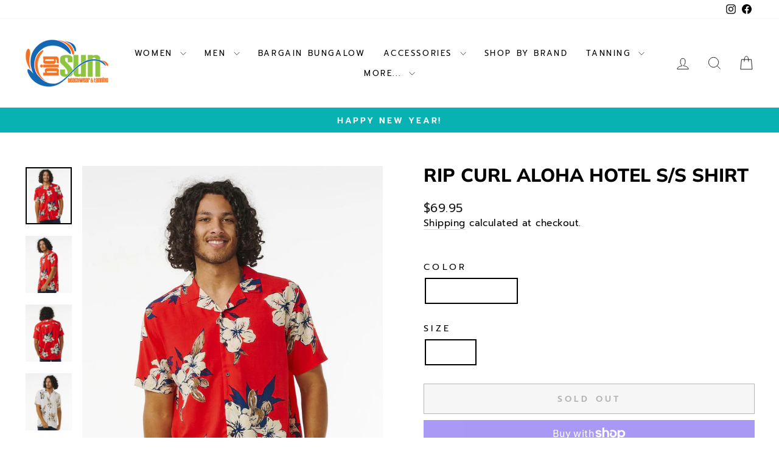

--- FILE ---
content_type: text/html; charset=utf-8
request_url: https://bigsun.ca/products/rip-curl-aloha-s-s-shirt
body_size: 30235
content:
<!doctype html>
<html class="no-js" lang="en" dir="ltr">
<head>
  <meta charset="utf-8">
  <meta http-equiv="X-UA-Compatible" content="IE=edge,chrome=1">
  <meta name="viewport" content="width=device-width,initial-scale=1">
  <meta name="theme-color" content="#111111">
  <link rel="canonical" href="https://bigsun.ca/products/rip-curl-aloha-s-s-shirt">
  <link rel="preconnect" href="https://cdn.shopify.com" crossorigin>
  <link rel="preconnect" href="https://fonts.shopifycdn.com" crossorigin>
  <link rel="dns-prefetch" href="https://productreviews.shopifycdn.com">
  <link rel="dns-prefetch" href="https://ajax.googleapis.com">
  <link rel="dns-prefetch" href="https://maps.googleapis.com">
  <link rel="dns-prefetch" href="https://maps.gstatic.com"><title>Rip Curl Aloha Hotel S/S Shirt
&ndash; Big Sun Beachwear and Tanning
</title>
<meta name="description" content="Channel laid-back vibes with the Aloha Hotel Short Sleeve Shirt. Featuring a relaxed fit and classic print, this shirt is perfect for beachside barbecues or exploring coastal towns.  "><meta property="og:site_name" content="Big Sun Beachwear and Tanning">
  <meta property="og:url" content="https://bigsun.ca/products/rip-curl-aloha-s-s-shirt">
  <meta property="og:title" content="Rip Curl Aloha Hotel S/S Shirt">
  <meta property="og:type" content="product">
  <meta property="og:description" content="Channel laid-back vibes with the Aloha Hotel Short Sleeve Shirt. Featuring a relaxed fit and classic print, this shirt is perfect for beachside barbecues or exploring coastal towns.  "><meta property="og:image" content="http://bigsun.ca/cdn/shop/files/03EMSH_0619_1.jpg?v=1715139267">
    <meta property="og:image:secure_url" content="https://bigsun.ca/cdn/shop/files/03EMSH_0619_1.jpg?v=1715139267">
    <meta property="og:image:width" content="768">
    <meta property="og:image:height" content="950"><meta name="twitter:site" content="@">
  <meta name="twitter:card" content="summary_large_image">
  <meta name="twitter:title" content="Rip Curl Aloha Hotel S/S Shirt">
  <meta name="twitter:description" content="Channel laid-back vibes with the Aloha Hotel Short Sleeve Shirt. Featuring a relaxed fit and classic print, this shirt is perfect for beachside barbecues or exploring coastal towns.  ">
<style data-shopify>@font-face {
  font-family: Muli;
  font-weight: 800;
  font-style: normal;
  font-display: swap;
  src: url("//bigsun.ca/cdn/fonts/muli/muli_n8.0235752f433990abe1f2c7555d19b86ae6eb8a1c.woff2") format("woff2"),
       url("//bigsun.ca/cdn/fonts/muli/muli_n8.ddbd0eed949d5df233e7d3883337932038a076a6.woff") format("woff");
}

  @font-face {
  font-family: Prompt;
  font-weight: 400;
  font-style: normal;
  font-display: swap;
  src: url("//bigsun.ca/cdn/fonts/prompt/prompt_n4.55d12409b69157fbb5a35f8e7fe8e1c49ef883c4.woff2") format("woff2"),
       url("//bigsun.ca/cdn/fonts/prompt/prompt_n4.cb4fce1008c76d3a576d0fc88e84462b52c62ea8.woff") format("woff");
}


  @font-face {
  font-family: Prompt;
  font-weight: 600;
  font-style: normal;
  font-display: swap;
  src: url("//bigsun.ca/cdn/fonts/prompt/prompt_n6.96b4f2689a015ecb1f4a0fff0243c285537cfc2f.woff2") format("woff2"),
       url("//bigsun.ca/cdn/fonts/prompt/prompt_n6.872b61fa6072e2d64be60ebfeec341ace2e5815a.woff") format("woff");
}

  @font-face {
  font-family: Prompt;
  font-weight: 400;
  font-style: italic;
  font-display: swap;
  src: url("//bigsun.ca/cdn/fonts/prompt/prompt_i4.362b631cc9d785c4bf92e3f9f332c42d636294ca.woff2") format("woff2"),
       url("//bigsun.ca/cdn/fonts/prompt/prompt_i4.45744fe70b84b111fe3d48873ef5b24443cf63bf.woff") format("woff");
}

  @font-face {
  font-family: Prompt;
  font-weight: 600;
  font-style: italic;
  font-display: swap;
  src: url("//bigsun.ca/cdn/fonts/prompt/prompt_i6.3abc5811c459defda84257b111fc7522eb734de1.woff2") format("woff2"),
       url("//bigsun.ca/cdn/fonts/prompt/prompt_i6.0e12bebb46e87e37b7c669e3266701b8ad2e9bda.woff") format("woff");
}

</style><link href="//bigsun.ca/cdn/shop/t/41/assets/theme.css?v=114080401782448315331741974885" rel="stylesheet" type="text/css" media="all" />
<style data-shopify>:root {
    --typeHeaderPrimary: Muli;
    --typeHeaderFallback: sans-serif;
    --typeHeaderSize: 36px;
    --typeHeaderWeight: 800;
    --typeHeaderLineHeight: 1;
    --typeHeaderSpacing: 0.0em;

    --typeBasePrimary:Prompt;
    --typeBaseFallback:sans-serif;
    --typeBaseSize: 18px;
    --typeBaseWeight: 400;
    --typeBaseSpacing: 0.025em;
    --typeBaseLineHeight: 1.4;
    --typeBaselineHeightMinus01: 1.3;

    --typeCollectionTitle: 20px;

    --iconWeight: 2px;
    --iconLinecaps: miter;

    
        --buttonRadius: 0;
    

    --colorGridOverlayOpacity: 0.1;
    --colorAnnouncement: #08b2b2;
    --colorAnnouncementText: #ffffff;

    --colorBody: #ffffff;
    --colorBodyAlpha05: rgba(255, 255, 255, 0.05);
    --colorBodyDim: #f2f2f2;
    --colorBodyLightDim: #fafafa;
    --colorBodyMediumDim: #f5f5f5;


    --colorBorder: #ffffff;

    --colorBtnPrimary: #111111;
    --colorBtnPrimaryLight: #2b2b2b;
    --colorBtnPrimaryDim: #040404;
    --colorBtnPrimaryText: #ffffff;

    --colorCartDot: #ff4f33;

    --colorDrawers: #ffffff;
    --colorDrawersDim: #f2f2f2;
    --colorDrawerBorder: #ffffff;
    --colorDrawerText: #000000;
    --colorDrawerTextDark: #000000;
    --colorDrawerButton: #111111;
    --colorDrawerButtonText: #ffffff;

    --colorFooter: #08b2b2;
    --colorFooterText: #ffffff;
    --colorFooterTextAlpha01: #ffffff;

    --colorGridOverlay: #000000;
    --colorGridOverlayOpacity: 0.1;

    --colorHeaderTextAlpha01: rgba(0, 0, 0, 0.1);

    --colorHeroText: #ffffff;

    --colorSmallImageBg: #ffffff;
    --colorLargeImageBg: #0f0f0f;

    --colorImageOverlay: #000000;
    --colorImageOverlayOpacity: 0.1;
    --colorImageOverlayTextShadow: 0.2;

    --colorLink: #000000;

    --colorModalBg: rgba(230, 230, 230, 0.6);

    --colorNav: #ffffff;
    --colorNavText: #000000;

    --colorPrice: #1c1d1d;

    --colorSaleTag: #1c1d1d;
    --colorSaleTagText: #ffffff;

    --colorTextBody: #000000;
    --colorTextBodyAlpha015: rgba(0, 0, 0, 0.15);
    --colorTextBodyAlpha005: rgba(0, 0, 0, 0.05);
    --colorTextBodyAlpha008: rgba(0, 0, 0, 0.08);
    --colorTextSavings: #C20000;

    --urlIcoSelect: url(//bigsun.ca/cdn/shop/t/41/assets/ico-select.svg);
    --urlIcoSelectFooter: url(//bigsun.ca/cdn/shop/t/41/assets/ico-select-footer.svg);
    --urlIcoSelectWhite: url(//bigsun.ca/cdn/shop/t/41/assets/ico-select-white.svg);

    --grid-gutter: 17px;
    --drawer-gutter: 20px;

    --sizeChartMargin: 25px 0;
    --sizeChartIconMargin: 5px;

    --newsletterReminderPadding: 40px;

    /*Shop Pay Installments*/
    --color-body-text: #000000;
    --color-body: #ffffff;
    --color-bg: #ffffff;
    }

    .placeholder-content {
    background-image: linear-gradient(100deg, #ffffff 40%, #f7f7f7 63%, #ffffff 79%);
    }</style><script>
    document.documentElement.className = document.documentElement.className.replace('no-js', 'js');

    window.theme = window.theme || {};
    theme.routes = {
      home: "/",
      cart: "/cart.js",
      cartPage: "/cart",
      cartAdd: "/cart/add.js",
      cartChange: "/cart/change.js",
      search: "/search",
      predictiveSearch: "/search/suggest"
    };
    theme.strings = {
      soldOut: "Sold Out",
      unavailable: "Unavailable",
      inStockLabel: "In stock, ready to ship",
      oneStockLabel: "Low stock - [count] item left",
      otherStockLabel: "Low stock - [count] items left",
      willNotShipUntil: "Ready to ship [date]",
      willBeInStockAfter: "Back in stock [date]",
      waitingForStock: "Backordered, shipping soon",
      savePrice: "Save [saved_amount]",
      cartEmpty: "Your cart is currently empty.",
      cartTermsConfirmation: "You must agree with the terms and conditions of sales to check out",
      searchCollections: "Collections",
      searchPages: "Pages",
      searchArticles: "Articles",
      productFrom: "from ",
      maxQuantity: "You can only have [quantity] of [title] in your cart."
    };
    theme.settings = {
      cartType: "drawer",
      isCustomerTemplate: false,
      moneyFormat: "${{amount}}",
      saveType: "dollar",
      productImageSize: "square",
      productImageCover: false,
      predictiveSearch: true,
      predictiveSearchType: null,
      predictiveSearchVendor: false,
      predictiveSearchPrice: false,
      quickView: false,
      themeName: 'Impulse',
      themeVersion: "7.6.1"
    };
  </script>

  <script>window.performance && window.performance.mark && window.performance.mark('shopify.content_for_header.start');</script><meta name="google-site-verification" content="5JPa38bHvWNVAArPR0MGrnrOcGhqmMbBqunUDm1eZSg">
<meta id="shopify-digital-wallet" name="shopify-digital-wallet" content="/1995767866/digital_wallets/dialog">
<meta name="shopify-checkout-api-token" content="35d2709aaf3b5d43dcb6a4e20b811d08">
<meta id="in-context-paypal-metadata" data-shop-id="1995767866" data-venmo-supported="false" data-environment="production" data-locale="en_US" data-paypal-v4="true" data-currency="CAD">
<link rel="alternate" type="application/json+oembed" href="https://bigsun.ca/products/rip-curl-aloha-s-s-shirt.oembed">
<script async="async" src="/checkouts/internal/preloads.js?locale=en-CA"></script>
<link rel="preconnect" href="https://shop.app" crossorigin="anonymous">
<script async="async" src="https://shop.app/checkouts/internal/preloads.js?locale=en-CA&shop_id=1995767866" crossorigin="anonymous"></script>
<script id="shopify-features" type="application/json">{"accessToken":"35d2709aaf3b5d43dcb6a4e20b811d08","betas":["rich-media-storefront-analytics"],"domain":"bigsun.ca","predictiveSearch":true,"shopId":1995767866,"locale":"en"}</script>
<script>var Shopify = Shopify || {};
Shopify.shop = "big-sun-beachwear-and-tanning.myshopify.com";
Shopify.locale = "en";
Shopify.currency = {"active":"CAD","rate":"1.0"};
Shopify.country = "CA";
Shopify.theme = {"name":"Impulse - New Theme - Audit for Publishing","id":147994902757,"schema_name":"Impulse","schema_version":"7.6.1","theme_store_id":857,"role":"main"};
Shopify.theme.handle = "null";
Shopify.theme.style = {"id":null,"handle":null};
Shopify.cdnHost = "bigsun.ca/cdn";
Shopify.routes = Shopify.routes || {};
Shopify.routes.root = "/";</script>
<script type="module">!function(o){(o.Shopify=o.Shopify||{}).modules=!0}(window);</script>
<script>!function(o){function n(){var o=[];function n(){o.push(Array.prototype.slice.apply(arguments))}return n.q=o,n}var t=o.Shopify=o.Shopify||{};t.loadFeatures=n(),t.autoloadFeatures=n()}(window);</script>
<script>
  window.ShopifyPay = window.ShopifyPay || {};
  window.ShopifyPay.apiHost = "shop.app\/pay";
  window.ShopifyPay.redirectState = null;
</script>
<script id="shop-js-analytics" type="application/json">{"pageType":"product"}</script>
<script defer="defer" async type="module" src="//bigsun.ca/cdn/shopifycloud/shop-js/modules/v2/client.init-shop-cart-sync_C5BV16lS.en.esm.js"></script>
<script defer="defer" async type="module" src="//bigsun.ca/cdn/shopifycloud/shop-js/modules/v2/chunk.common_CygWptCX.esm.js"></script>
<script type="module">
  await import("//bigsun.ca/cdn/shopifycloud/shop-js/modules/v2/client.init-shop-cart-sync_C5BV16lS.en.esm.js");
await import("//bigsun.ca/cdn/shopifycloud/shop-js/modules/v2/chunk.common_CygWptCX.esm.js");

  window.Shopify.SignInWithShop?.initShopCartSync?.({"fedCMEnabled":true,"windoidEnabled":true});

</script>
<script>
  window.Shopify = window.Shopify || {};
  if (!window.Shopify.featureAssets) window.Shopify.featureAssets = {};
  window.Shopify.featureAssets['shop-js'] = {"shop-cart-sync":["modules/v2/client.shop-cart-sync_ZFArdW7E.en.esm.js","modules/v2/chunk.common_CygWptCX.esm.js"],"init-fed-cm":["modules/v2/client.init-fed-cm_CmiC4vf6.en.esm.js","modules/v2/chunk.common_CygWptCX.esm.js"],"shop-button":["modules/v2/client.shop-button_tlx5R9nI.en.esm.js","modules/v2/chunk.common_CygWptCX.esm.js"],"shop-cash-offers":["modules/v2/client.shop-cash-offers_DOA2yAJr.en.esm.js","modules/v2/chunk.common_CygWptCX.esm.js","modules/v2/chunk.modal_D71HUcav.esm.js"],"init-windoid":["modules/v2/client.init-windoid_sURxWdc1.en.esm.js","modules/v2/chunk.common_CygWptCX.esm.js"],"shop-toast-manager":["modules/v2/client.shop-toast-manager_ClPi3nE9.en.esm.js","modules/v2/chunk.common_CygWptCX.esm.js"],"init-shop-email-lookup-coordinator":["modules/v2/client.init-shop-email-lookup-coordinator_B8hsDcYM.en.esm.js","modules/v2/chunk.common_CygWptCX.esm.js"],"init-shop-cart-sync":["modules/v2/client.init-shop-cart-sync_C5BV16lS.en.esm.js","modules/v2/chunk.common_CygWptCX.esm.js"],"avatar":["modules/v2/client.avatar_BTnouDA3.en.esm.js"],"pay-button":["modules/v2/client.pay-button_FdsNuTd3.en.esm.js","modules/v2/chunk.common_CygWptCX.esm.js"],"init-customer-accounts":["modules/v2/client.init-customer-accounts_DxDtT_ad.en.esm.js","modules/v2/client.shop-login-button_C5VAVYt1.en.esm.js","modules/v2/chunk.common_CygWptCX.esm.js","modules/v2/chunk.modal_D71HUcav.esm.js"],"init-shop-for-new-customer-accounts":["modules/v2/client.init-shop-for-new-customer-accounts_ChsxoAhi.en.esm.js","modules/v2/client.shop-login-button_C5VAVYt1.en.esm.js","modules/v2/chunk.common_CygWptCX.esm.js","modules/v2/chunk.modal_D71HUcav.esm.js"],"shop-login-button":["modules/v2/client.shop-login-button_C5VAVYt1.en.esm.js","modules/v2/chunk.common_CygWptCX.esm.js","modules/v2/chunk.modal_D71HUcav.esm.js"],"init-customer-accounts-sign-up":["modules/v2/client.init-customer-accounts-sign-up_CPSyQ0Tj.en.esm.js","modules/v2/client.shop-login-button_C5VAVYt1.en.esm.js","modules/v2/chunk.common_CygWptCX.esm.js","modules/v2/chunk.modal_D71HUcav.esm.js"],"shop-follow-button":["modules/v2/client.shop-follow-button_Cva4Ekp9.en.esm.js","modules/v2/chunk.common_CygWptCX.esm.js","modules/v2/chunk.modal_D71HUcav.esm.js"],"checkout-modal":["modules/v2/client.checkout-modal_BPM8l0SH.en.esm.js","modules/v2/chunk.common_CygWptCX.esm.js","modules/v2/chunk.modal_D71HUcav.esm.js"],"lead-capture":["modules/v2/client.lead-capture_Bi8yE_yS.en.esm.js","modules/v2/chunk.common_CygWptCX.esm.js","modules/v2/chunk.modal_D71HUcav.esm.js"],"shop-login":["modules/v2/client.shop-login_D6lNrXab.en.esm.js","modules/v2/chunk.common_CygWptCX.esm.js","modules/v2/chunk.modal_D71HUcav.esm.js"],"payment-terms":["modules/v2/client.payment-terms_CZxnsJam.en.esm.js","modules/v2/chunk.common_CygWptCX.esm.js","modules/v2/chunk.modal_D71HUcav.esm.js"]};
</script>
<script>(function() {
  var isLoaded = false;
  function asyncLoad() {
    if (isLoaded) return;
    isLoaded = true;
    var urls = ["https:\/\/cdn.getcarro.com\/script-tags\/all\/050820094100.js?shop=big-sun-beachwear-and-tanning.myshopify.com","https:\/\/app.marsello.com\/Portal\/Widget\/ScriptToInstall\/5fb6c2430880c00ed057076b?aProvId=5fb6c23d0880c00ed057073d\u0026shop=big-sun-beachwear-and-tanning.myshopify.com","https:\/\/app.tncapp.com\/get_script\/d0ab6fea6df911ed9b7cf203cfcb16bb.js?v=931925\u0026shop=big-sun-beachwear-and-tanning.myshopify.com"];
    for (var i = 0; i < urls.length; i++) {
      var s = document.createElement('script');
      s.type = 'text/javascript';
      s.async = true;
      s.src = urls[i];
      var x = document.getElementsByTagName('script')[0];
      x.parentNode.insertBefore(s, x);
    }
  };
  if(window.attachEvent) {
    window.attachEvent('onload', asyncLoad);
  } else {
    window.addEventListener('load', asyncLoad, false);
  }
})();</script>
<script id="__st">var __st={"a":1995767866,"offset":-28800,"reqid":"f6c7be88-d66f-45c2-8c27-9fbe7dbbc7bc-1768640679","pageurl":"bigsun.ca\/products\/rip-curl-aloha-s-s-shirt","u":"2770e6472268","p":"product","rtyp":"product","rid":8731389853925};</script>
<script>window.ShopifyPaypalV4VisibilityTracking = true;</script>
<script id="captcha-bootstrap">!function(){'use strict';const t='contact',e='account',n='new_comment',o=[[t,t],['blogs',n],['comments',n],[t,'customer']],c=[[e,'customer_login'],[e,'guest_login'],[e,'recover_customer_password'],[e,'create_customer']],r=t=>t.map((([t,e])=>`form[action*='/${t}']:not([data-nocaptcha='true']) input[name='form_type'][value='${e}']`)).join(','),a=t=>()=>t?[...document.querySelectorAll(t)].map((t=>t.form)):[];function s(){const t=[...o],e=r(t);return a(e)}const i='password',u='form_key',d=['recaptcha-v3-token','g-recaptcha-response','h-captcha-response',i],f=()=>{try{return window.sessionStorage}catch{return}},m='__shopify_v',_=t=>t.elements[u];function p(t,e,n=!1){try{const o=window.sessionStorage,c=JSON.parse(o.getItem(e)),{data:r}=function(t){const{data:e,action:n}=t;return t[m]||n?{data:e,action:n}:{data:t,action:n}}(c);for(const[e,n]of Object.entries(r))t.elements[e]&&(t.elements[e].value=n);n&&o.removeItem(e)}catch(o){console.error('form repopulation failed',{error:o})}}const l='form_type',E='cptcha';function T(t){t.dataset[E]=!0}const w=window,h=w.document,L='Shopify',v='ce_forms',y='captcha';let A=!1;((t,e)=>{const n=(g='f06e6c50-85a8-45c8-87d0-21a2b65856fe',I='https://cdn.shopify.com/shopifycloud/storefront-forms-hcaptcha/ce_storefront_forms_captcha_hcaptcha.v1.5.2.iife.js',D={infoText:'Protected by hCaptcha',privacyText:'Privacy',termsText:'Terms'},(t,e,n)=>{const o=w[L][v],c=o.bindForm;if(c)return c(t,g,e,D).then(n);var r;o.q.push([[t,g,e,D],n]),r=I,A||(h.body.append(Object.assign(h.createElement('script'),{id:'captcha-provider',async:!0,src:r})),A=!0)});var g,I,D;w[L]=w[L]||{},w[L][v]=w[L][v]||{},w[L][v].q=[],w[L][y]=w[L][y]||{},w[L][y].protect=function(t,e){n(t,void 0,e),T(t)},Object.freeze(w[L][y]),function(t,e,n,w,h,L){const[v,y,A,g]=function(t,e,n){const i=e?o:[],u=t?c:[],d=[...i,...u],f=r(d),m=r(i),_=r(d.filter((([t,e])=>n.includes(e))));return[a(f),a(m),a(_),s()]}(w,h,L),I=t=>{const e=t.target;return e instanceof HTMLFormElement?e:e&&e.form},D=t=>v().includes(t);t.addEventListener('submit',(t=>{const e=I(t);if(!e)return;const n=D(e)&&!e.dataset.hcaptchaBound&&!e.dataset.recaptchaBound,o=_(e),c=g().includes(e)&&(!o||!o.value);(n||c)&&t.preventDefault(),c&&!n&&(function(t){try{if(!f())return;!function(t){const e=f();if(!e)return;const n=_(t);if(!n)return;const o=n.value;o&&e.removeItem(o)}(t);const e=Array.from(Array(32),(()=>Math.random().toString(36)[2])).join('');!function(t,e){_(t)||t.append(Object.assign(document.createElement('input'),{type:'hidden',name:u})),t.elements[u].value=e}(t,e),function(t,e){const n=f();if(!n)return;const o=[...t.querySelectorAll(`input[type='${i}']`)].map((({name:t})=>t)),c=[...d,...o],r={};for(const[a,s]of new FormData(t).entries())c.includes(a)||(r[a]=s);n.setItem(e,JSON.stringify({[m]:1,action:t.action,data:r}))}(t,e)}catch(e){console.error('failed to persist form',e)}}(e),e.submit())}));const S=(t,e)=>{t&&!t.dataset[E]&&(n(t,e.some((e=>e===t))),T(t))};for(const o of['focusin','change'])t.addEventListener(o,(t=>{const e=I(t);D(e)&&S(e,y())}));const B=e.get('form_key'),M=e.get(l),P=B&&M;t.addEventListener('DOMContentLoaded',(()=>{const t=y();if(P)for(const e of t)e.elements[l].value===M&&p(e,B);[...new Set([...A(),...v().filter((t=>'true'===t.dataset.shopifyCaptcha))])].forEach((e=>S(e,t)))}))}(h,new URLSearchParams(w.location.search),n,t,e,['guest_login'])})(!0,!1)}();</script>
<script integrity="sha256-4kQ18oKyAcykRKYeNunJcIwy7WH5gtpwJnB7kiuLZ1E=" data-source-attribution="shopify.loadfeatures" defer="defer" src="//bigsun.ca/cdn/shopifycloud/storefront/assets/storefront/load_feature-a0a9edcb.js" crossorigin="anonymous"></script>
<script crossorigin="anonymous" defer="defer" src="//bigsun.ca/cdn/shopifycloud/storefront/assets/shopify_pay/storefront-65b4c6d7.js?v=20250812"></script>
<script data-source-attribution="shopify.dynamic_checkout.dynamic.init">var Shopify=Shopify||{};Shopify.PaymentButton=Shopify.PaymentButton||{isStorefrontPortableWallets:!0,init:function(){window.Shopify.PaymentButton.init=function(){};var t=document.createElement("script");t.src="https://bigsun.ca/cdn/shopifycloud/portable-wallets/latest/portable-wallets.en.js",t.type="module",document.head.appendChild(t)}};
</script>
<script data-source-attribution="shopify.dynamic_checkout.buyer_consent">
  function portableWalletsHideBuyerConsent(e){var t=document.getElementById("shopify-buyer-consent"),n=document.getElementById("shopify-subscription-policy-button");t&&n&&(t.classList.add("hidden"),t.setAttribute("aria-hidden","true"),n.removeEventListener("click",e))}function portableWalletsShowBuyerConsent(e){var t=document.getElementById("shopify-buyer-consent"),n=document.getElementById("shopify-subscription-policy-button");t&&n&&(t.classList.remove("hidden"),t.removeAttribute("aria-hidden"),n.addEventListener("click",e))}window.Shopify?.PaymentButton&&(window.Shopify.PaymentButton.hideBuyerConsent=portableWalletsHideBuyerConsent,window.Shopify.PaymentButton.showBuyerConsent=portableWalletsShowBuyerConsent);
</script>
<script>
  function portableWalletsCleanup(e){e&&e.src&&console.error("Failed to load portable wallets script "+e.src);var t=document.querySelectorAll("shopify-accelerated-checkout .shopify-payment-button__skeleton, shopify-accelerated-checkout-cart .wallet-cart-button__skeleton"),e=document.getElementById("shopify-buyer-consent");for(let e=0;e<t.length;e++)t[e].remove();e&&e.remove()}function portableWalletsNotLoadedAsModule(e){e instanceof ErrorEvent&&"string"==typeof e.message&&e.message.includes("import.meta")&&"string"==typeof e.filename&&e.filename.includes("portable-wallets")&&(window.removeEventListener("error",portableWalletsNotLoadedAsModule),window.Shopify.PaymentButton.failedToLoad=e,"loading"===document.readyState?document.addEventListener("DOMContentLoaded",window.Shopify.PaymentButton.init):window.Shopify.PaymentButton.init())}window.addEventListener("error",portableWalletsNotLoadedAsModule);
</script>

<script type="module" src="https://bigsun.ca/cdn/shopifycloud/portable-wallets/latest/portable-wallets.en.js" onError="portableWalletsCleanup(this)" crossorigin="anonymous"></script>
<script nomodule>
  document.addEventListener("DOMContentLoaded", portableWalletsCleanup);
</script>

<link id="shopify-accelerated-checkout-styles" rel="stylesheet" media="screen" href="https://bigsun.ca/cdn/shopifycloud/portable-wallets/latest/accelerated-checkout-backwards-compat.css" crossorigin="anonymous">
<style id="shopify-accelerated-checkout-cart">
        #shopify-buyer-consent {
  margin-top: 1em;
  display: inline-block;
  width: 100%;
}

#shopify-buyer-consent.hidden {
  display: none;
}

#shopify-subscription-policy-button {
  background: none;
  border: none;
  padding: 0;
  text-decoration: underline;
  font-size: inherit;
  cursor: pointer;
}

#shopify-subscription-policy-button::before {
  box-shadow: none;
}

      </style>

<script>window.performance && window.performance.mark && window.performance.mark('shopify.content_for_header.end');</script>

  <script src="//bigsun.ca/cdn/shop/t/41/assets/vendor-scripts-v11.js" defer="defer"></script><script src="//bigsun.ca/cdn/shop/t/41/assets/theme.js?v=104180769944361832221741974869" defer="defer"></script>
<!-- BEGIN app block: shopify://apps/tnc-terms-checkbox/blocks/app-embed/2b45c8fb-5ee2-4392-8a72-b663da1d38ad -->
<script async src="https://app.tncapp.com/get_script/?shop_url=big-sun-beachwear-and-tanning.myshopify.com"></script>


<!-- END app block --><!-- BEGIN app block: shopify://apps/instafeed/blocks/head-block/c447db20-095d-4a10-9725-b5977662c9d5 --><link rel="preconnect" href="https://cdn.nfcube.com/">
<link rel="preconnect" href="https://scontent.cdninstagram.com/">


  <script>
    document.addEventListener('DOMContentLoaded', function () {
      let instafeedScript = document.createElement('script');

      
        instafeedScript.src = 'https://cdn.nfcube.com/instafeed-85fd15b2568ed302b193235fa11b902f.js';
      

      document.body.appendChild(instafeedScript);
    });
  </script>





<!-- END app block --><script src="https://cdn.shopify.com/extensions/019b93c1-bc14-7200-9724-fabc47201519/my-app-115/assets/sdk.js" type="text/javascript" defer="defer"></script>
<link href="https://cdn.shopify.com/extensions/019b93c1-bc14-7200-9724-fabc47201519/my-app-115/assets/sdk.css" rel="stylesheet" type="text/css" media="all">
<link href="https://monorail-edge.shopifysvc.com" rel="dns-prefetch">
<script>(function(){if ("sendBeacon" in navigator && "performance" in window) {try {var session_token_from_headers = performance.getEntriesByType('navigation')[0].serverTiming.find(x => x.name == '_s').description;} catch {var session_token_from_headers = undefined;}var session_cookie_matches = document.cookie.match(/_shopify_s=([^;]*)/);var session_token_from_cookie = session_cookie_matches && session_cookie_matches.length === 2 ? session_cookie_matches[1] : "";var session_token = session_token_from_headers || session_token_from_cookie || "";function handle_abandonment_event(e) {var entries = performance.getEntries().filter(function(entry) {return /monorail-edge.shopifysvc.com/.test(entry.name);});if (!window.abandonment_tracked && entries.length === 0) {window.abandonment_tracked = true;var currentMs = Date.now();var navigation_start = performance.timing.navigationStart;var payload = {shop_id: 1995767866,url: window.location.href,navigation_start,duration: currentMs - navigation_start,session_token,page_type: "product"};window.navigator.sendBeacon("https://monorail-edge.shopifysvc.com/v1/produce", JSON.stringify({schema_id: "online_store_buyer_site_abandonment/1.1",payload: payload,metadata: {event_created_at_ms: currentMs,event_sent_at_ms: currentMs}}));}}window.addEventListener('pagehide', handle_abandonment_event);}}());</script>
<script id="web-pixels-manager-setup">(function e(e,d,r,n,o){if(void 0===o&&(o={}),!Boolean(null===(a=null===(i=window.Shopify)||void 0===i?void 0:i.analytics)||void 0===a?void 0:a.replayQueue)){var i,a;window.Shopify=window.Shopify||{};var t=window.Shopify;t.analytics=t.analytics||{};var s=t.analytics;s.replayQueue=[],s.publish=function(e,d,r){return s.replayQueue.push([e,d,r]),!0};try{self.performance.mark("wpm:start")}catch(e){}var l=function(){var e={modern:/Edge?\/(1{2}[4-9]|1[2-9]\d|[2-9]\d{2}|\d{4,})\.\d+(\.\d+|)|Firefox\/(1{2}[4-9]|1[2-9]\d|[2-9]\d{2}|\d{4,})\.\d+(\.\d+|)|Chrom(ium|e)\/(9{2}|\d{3,})\.\d+(\.\d+|)|(Maci|X1{2}).+ Version\/(15\.\d+|(1[6-9]|[2-9]\d|\d{3,})\.\d+)([,.]\d+|)( \(\w+\)|)( Mobile\/\w+|) Safari\/|Chrome.+OPR\/(9{2}|\d{3,})\.\d+\.\d+|(CPU[ +]OS|iPhone[ +]OS|CPU[ +]iPhone|CPU IPhone OS|CPU iPad OS)[ +]+(15[._]\d+|(1[6-9]|[2-9]\d|\d{3,})[._]\d+)([._]\d+|)|Android:?[ /-](13[3-9]|1[4-9]\d|[2-9]\d{2}|\d{4,})(\.\d+|)(\.\d+|)|Android.+Firefox\/(13[5-9]|1[4-9]\d|[2-9]\d{2}|\d{4,})\.\d+(\.\d+|)|Android.+Chrom(ium|e)\/(13[3-9]|1[4-9]\d|[2-9]\d{2}|\d{4,})\.\d+(\.\d+|)|SamsungBrowser\/([2-9]\d|\d{3,})\.\d+/,legacy:/Edge?\/(1[6-9]|[2-9]\d|\d{3,})\.\d+(\.\d+|)|Firefox\/(5[4-9]|[6-9]\d|\d{3,})\.\d+(\.\d+|)|Chrom(ium|e)\/(5[1-9]|[6-9]\d|\d{3,})\.\d+(\.\d+|)([\d.]+$|.*Safari\/(?![\d.]+ Edge\/[\d.]+$))|(Maci|X1{2}).+ Version\/(10\.\d+|(1[1-9]|[2-9]\d|\d{3,})\.\d+)([,.]\d+|)( \(\w+\)|)( Mobile\/\w+|) Safari\/|Chrome.+OPR\/(3[89]|[4-9]\d|\d{3,})\.\d+\.\d+|(CPU[ +]OS|iPhone[ +]OS|CPU[ +]iPhone|CPU IPhone OS|CPU iPad OS)[ +]+(10[._]\d+|(1[1-9]|[2-9]\d|\d{3,})[._]\d+)([._]\d+|)|Android:?[ /-](13[3-9]|1[4-9]\d|[2-9]\d{2}|\d{4,})(\.\d+|)(\.\d+|)|Mobile Safari.+OPR\/([89]\d|\d{3,})\.\d+\.\d+|Android.+Firefox\/(13[5-9]|1[4-9]\d|[2-9]\d{2}|\d{4,})\.\d+(\.\d+|)|Android.+Chrom(ium|e)\/(13[3-9]|1[4-9]\d|[2-9]\d{2}|\d{4,})\.\d+(\.\d+|)|Android.+(UC? ?Browser|UCWEB|U3)[ /]?(15\.([5-9]|\d{2,})|(1[6-9]|[2-9]\d|\d{3,})\.\d+)\.\d+|SamsungBrowser\/(5\.\d+|([6-9]|\d{2,})\.\d+)|Android.+MQ{2}Browser\/(14(\.(9|\d{2,})|)|(1[5-9]|[2-9]\d|\d{3,})(\.\d+|))(\.\d+|)|K[Aa][Ii]OS\/(3\.\d+|([4-9]|\d{2,})\.\d+)(\.\d+|)/},d=e.modern,r=e.legacy,n=navigator.userAgent;return n.match(d)?"modern":n.match(r)?"legacy":"unknown"}(),u="modern"===l?"modern":"legacy",c=(null!=n?n:{modern:"",legacy:""})[u],f=function(e){return[e.baseUrl,"/wpm","/b",e.hashVersion,"modern"===e.buildTarget?"m":"l",".js"].join("")}({baseUrl:d,hashVersion:r,buildTarget:u}),m=function(e){var d=e.version,r=e.bundleTarget,n=e.surface,o=e.pageUrl,i=e.monorailEndpoint;return{emit:function(e){var a=e.status,t=e.errorMsg,s=(new Date).getTime(),l=JSON.stringify({metadata:{event_sent_at_ms:s},events:[{schema_id:"web_pixels_manager_load/3.1",payload:{version:d,bundle_target:r,page_url:o,status:a,surface:n,error_msg:t},metadata:{event_created_at_ms:s}}]});if(!i)return console&&console.warn&&console.warn("[Web Pixels Manager] No Monorail endpoint provided, skipping logging."),!1;try{return self.navigator.sendBeacon.bind(self.navigator)(i,l)}catch(e){}var u=new XMLHttpRequest;try{return u.open("POST",i,!0),u.setRequestHeader("Content-Type","text/plain"),u.send(l),!0}catch(e){return console&&console.warn&&console.warn("[Web Pixels Manager] Got an unhandled error while logging to Monorail."),!1}}}}({version:r,bundleTarget:l,surface:e.surface,pageUrl:self.location.href,monorailEndpoint:e.monorailEndpoint});try{o.browserTarget=l,function(e){var d=e.src,r=e.async,n=void 0===r||r,o=e.onload,i=e.onerror,a=e.sri,t=e.scriptDataAttributes,s=void 0===t?{}:t,l=document.createElement("script"),u=document.querySelector("head"),c=document.querySelector("body");if(l.async=n,l.src=d,a&&(l.integrity=a,l.crossOrigin="anonymous"),s)for(var f in s)if(Object.prototype.hasOwnProperty.call(s,f))try{l.dataset[f]=s[f]}catch(e){}if(o&&l.addEventListener("load",o),i&&l.addEventListener("error",i),u)u.appendChild(l);else{if(!c)throw new Error("Did not find a head or body element to append the script");c.appendChild(l)}}({src:f,async:!0,onload:function(){if(!function(){var e,d;return Boolean(null===(d=null===(e=window.Shopify)||void 0===e?void 0:e.analytics)||void 0===d?void 0:d.initialized)}()){var d=window.webPixelsManager.init(e)||void 0;if(d){var r=window.Shopify.analytics;r.replayQueue.forEach((function(e){var r=e[0],n=e[1],o=e[2];d.publishCustomEvent(r,n,o)})),r.replayQueue=[],r.publish=d.publishCustomEvent,r.visitor=d.visitor,r.initialized=!0}}},onerror:function(){return m.emit({status:"failed",errorMsg:"".concat(f," has failed to load")})},sri:function(e){var d=/^sha384-[A-Za-z0-9+/=]+$/;return"string"==typeof e&&d.test(e)}(c)?c:"",scriptDataAttributes:o}),m.emit({status:"loading"})}catch(e){m.emit({status:"failed",errorMsg:(null==e?void 0:e.message)||"Unknown error"})}}})({shopId: 1995767866,storefrontBaseUrl: "https://bigsun.ca",extensionsBaseUrl: "https://extensions.shopifycdn.com/cdn/shopifycloud/web-pixels-manager",monorailEndpoint: "https://monorail-edge.shopifysvc.com/unstable/produce_batch",surface: "storefront-renderer",enabledBetaFlags: ["2dca8a86"],webPixelsConfigList: [{"id":"66879717","eventPayloadVersion":"v1","runtimeContext":"LAX","scriptVersion":"1","type":"CUSTOM","privacyPurposes":["ANALYTICS"],"name":"Google Analytics tag (migrated)"},{"id":"shopify-app-pixel","configuration":"{}","eventPayloadVersion":"v1","runtimeContext":"STRICT","scriptVersion":"0450","apiClientId":"shopify-pixel","type":"APP","privacyPurposes":["ANALYTICS","MARKETING"]},{"id":"shopify-custom-pixel","eventPayloadVersion":"v1","runtimeContext":"LAX","scriptVersion":"0450","apiClientId":"shopify-pixel","type":"CUSTOM","privacyPurposes":["ANALYTICS","MARKETING"]}],isMerchantRequest: false,initData: {"shop":{"name":"Big Sun Beachwear and Tanning","paymentSettings":{"currencyCode":"CAD"},"myshopifyDomain":"big-sun-beachwear-and-tanning.myshopify.com","countryCode":"CA","storefrontUrl":"https:\/\/bigsun.ca"},"customer":null,"cart":null,"checkout":null,"productVariants":[{"price":{"amount":69.95,"currencyCode":"CAD"},"product":{"title":"Rip Curl Aloha Hotel S\/S Shirt","vendor":"Rip Curl","id":"8731389853925","untranslatedTitle":"Rip Curl Aloha Hotel S\/S Shirt","url":"\/products\/rip-curl-aloha-s-s-shirt","type":"Mens Woven Shirts"},"id":"45537591820517","image":{"src":"\/\/bigsun.ca\/cdn\/shop\/files\/03EMSH_0619_1.jpg?v=1715139267"},"sku":"03EMSH-1","title":"Hibiscus Red \/ Large","untranslatedTitle":"Hibiscus Red \/ Large"},{"price":{"amount":35.0,"currencyCode":"CAD"},"product":{"title":"Rip Curl Aloha Hotel S\/S Shirt","vendor":"Rip Curl","id":"8731389853925","untranslatedTitle":"Rip Curl Aloha Hotel S\/S Shirt","url":"\/products\/rip-curl-aloha-s-s-shirt","type":"Mens Woven Shirts"},"id":"45537591853285","image":{"src":"\/\/bigsun.ca\/cdn\/shop\/files\/03EMSH_0619_1.jpg?v=1715139267"},"sku":"03EMSH-2","title":"Hibiscus Red \/ X-Large","untranslatedTitle":"Hibiscus Red \/ X-Large"},{"price":{"amount":69.95,"currencyCode":"CAD"},"product":{"title":"Rip Curl Aloha Hotel S\/S Shirt","vendor":"Rip Curl","id":"8731389853925","untranslatedTitle":"Rip Curl Aloha Hotel S\/S Shirt","url":"\/products\/rip-curl-aloha-s-s-shirt","type":"Mens Woven Shirts"},"id":"45537591886053","image":{"src":"\/\/bigsun.ca\/cdn\/shop\/files\/03EMSH_0619_1.jpg?v=1715139267"},"sku":"03EMSH-3","title":"Hibiscus Red \/ XXL","untranslatedTitle":"Hibiscus Red \/ XXL"},{"price":{"amount":69.95,"currencyCode":"CAD"},"product":{"title":"Rip Curl Aloha Hotel S\/S Shirt","vendor":"Rip Curl","id":"8731389853925","untranslatedTitle":"Rip Curl Aloha Hotel S\/S Shirt","url":"\/products\/rip-curl-aloha-s-s-shirt","type":"Mens Woven Shirts"},"id":"45537591918821","image":{"src":"\/\/bigsun.ca\/cdn\/shop\/files\/03EMSH_3021_1.jpg?v=1715139266"},"sku":"03EMSH-4","title":"Bone \/ Large","untranslatedTitle":"Bone \/ Large"},{"price":{"amount":69.95,"currencyCode":"CAD"},"product":{"title":"Rip Curl Aloha Hotel S\/S Shirt","vendor":"Rip Curl","id":"8731389853925","untranslatedTitle":"Rip Curl Aloha Hotel S\/S Shirt","url":"\/products\/rip-curl-aloha-s-s-shirt","type":"Mens Woven Shirts"},"id":"45537591951589","image":{"src":"\/\/bigsun.ca\/cdn\/shop\/files\/03EMSH_3021_1.jpg?v=1715139266"},"sku":"03EMSH-5","title":"Bone \/ X-Large","untranslatedTitle":"Bone \/ X-Large"},{"price":{"amount":69.95,"currencyCode":"CAD"},"product":{"title":"Rip Curl Aloha Hotel S\/S Shirt","vendor":"Rip Curl","id":"8731389853925","untranslatedTitle":"Rip Curl Aloha Hotel S\/S Shirt","url":"\/products\/rip-curl-aloha-s-s-shirt","type":"Mens Woven Shirts"},"id":"45537591984357","image":{"src":"\/\/bigsun.ca\/cdn\/shop\/files\/03EMSH_3021_1.jpg?v=1715139266"},"sku":"03EMSH-6","title":"Bone \/ XXL","untranslatedTitle":"Bone \/ XXL"}],"purchasingCompany":null},},"https://bigsun.ca/cdn","fcfee988w5aeb613cpc8e4bc33m6693e112",{"modern":"","legacy":""},{"shopId":"1995767866","storefrontBaseUrl":"https:\/\/bigsun.ca","extensionBaseUrl":"https:\/\/extensions.shopifycdn.com\/cdn\/shopifycloud\/web-pixels-manager","surface":"storefront-renderer","enabledBetaFlags":"[\"2dca8a86\"]","isMerchantRequest":"false","hashVersion":"fcfee988w5aeb613cpc8e4bc33m6693e112","publish":"custom","events":"[[\"page_viewed\",{}],[\"product_viewed\",{\"productVariant\":{\"price\":{\"amount\":69.95,\"currencyCode\":\"CAD\"},\"product\":{\"title\":\"Rip Curl Aloha Hotel S\/S Shirt\",\"vendor\":\"Rip Curl\",\"id\":\"8731389853925\",\"untranslatedTitle\":\"Rip Curl Aloha Hotel S\/S Shirt\",\"url\":\"\/products\/rip-curl-aloha-s-s-shirt\",\"type\":\"Mens Woven Shirts\"},\"id\":\"45537591820517\",\"image\":{\"src\":\"\/\/bigsun.ca\/cdn\/shop\/files\/03EMSH_0619_1.jpg?v=1715139267\"},\"sku\":\"03EMSH-1\",\"title\":\"Hibiscus Red \/ Large\",\"untranslatedTitle\":\"Hibiscus Red \/ Large\"}}]]"});</script><script>
  window.ShopifyAnalytics = window.ShopifyAnalytics || {};
  window.ShopifyAnalytics.meta = window.ShopifyAnalytics.meta || {};
  window.ShopifyAnalytics.meta.currency = 'CAD';
  var meta = {"product":{"id":8731389853925,"gid":"gid:\/\/shopify\/Product\/8731389853925","vendor":"Rip Curl","type":"Mens Woven Shirts","handle":"rip-curl-aloha-s-s-shirt","variants":[{"id":45537591820517,"price":6995,"name":"Rip Curl Aloha Hotel S\/S Shirt - Hibiscus Red \/ Large","public_title":"Hibiscus Red \/ Large","sku":"03EMSH-1"},{"id":45537591853285,"price":3500,"name":"Rip Curl Aloha Hotel S\/S Shirt - Hibiscus Red \/ X-Large","public_title":"Hibiscus Red \/ X-Large","sku":"03EMSH-2"},{"id":45537591886053,"price":6995,"name":"Rip Curl Aloha Hotel S\/S Shirt - Hibiscus Red \/ XXL","public_title":"Hibiscus Red \/ XXL","sku":"03EMSH-3"},{"id":45537591918821,"price":6995,"name":"Rip Curl Aloha Hotel S\/S Shirt - Bone \/ Large","public_title":"Bone \/ Large","sku":"03EMSH-4"},{"id":45537591951589,"price":6995,"name":"Rip Curl Aloha Hotel S\/S Shirt - Bone \/ X-Large","public_title":"Bone \/ X-Large","sku":"03EMSH-5"},{"id":45537591984357,"price":6995,"name":"Rip Curl Aloha Hotel S\/S Shirt - Bone \/ XXL","public_title":"Bone \/ XXL","sku":"03EMSH-6"}],"remote":false},"page":{"pageType":"product","resourceType":"product","resourceId":8731389853925,"requestId":"f6c7be88-d66f-45c2-8c27-9fbe7dbbc7bc-1768640679"}};
  for (var attr in meta) {
    window.ShopifyAnalytics.meta[attr] = meta[attr];
  }
</script>
<script class="analytics">
  (function () {
    var customDocumentWrite = function(content) {
      var jquery = null;

      if (window.jQuery) {
        jquery = window.jQuery;
      } else if (window.Checkout && window.Checkout.$) {
        jquery = window.Checkout.$;
      }

      if (jquery) {
        jquery('body').append(content);
      }
    };

    var hasLoggedConversion = function(token) {
      if (token) {
        return document.cookie.indexOf('loggedConversion=' + token) !== -1;
      }
      return false;
    }

    var setCookieIfConversion = function(token) {
      if (token) {
        var twoMonthsFromNow = new Date(Date.now());
        twoMonthsFromNow.setMonth(twoMonthsFromNow.getMonth() + 2);

        document.cookie = 'loggedConversion=' + token + '; expires=' + twoMonthsFromNow;
      }
    }

    var trekkie = window.ShopifyAnalytics.lib = window.trekkie = window.trekkie || [];
    if (trekkie.integrations) {
      return;
    }
    trekkie.methods = [
      'identify',
      'page',
      'ready',
      'track',
      'trackForm',
      'trackLink'
    ];
    trekkie.factory = function(method) {
      return function() {
        var args = Array.prototype.slice.call(arguments);
        args.unshift(method);
        trekkie.push(args);
        return trekkie;
      };
    };
    for (var i = 0; i < trekkie.methods.length; i++) {
      var key = trekkie.methods[i];
      trekkie[key] = trekkie.factory(key);
    }
    trekkie.load = function(config) {
      trekkie.config = config || {};
      trekkie.config.initialDocumentCookie = document.cookie;
      var first = document.getElementsByTagName('script')[0];
      var script = document.createElement('script');
      script.type = 'text/javascript';
      script.onerror = function(e) {
        var scriptFallback = document.createElement('script');
        scriptFallback.type = 'text/javascript';
        scriptFallback.onerror = function(error) {
                var Monorail = {
      produce: function produce(monorailDomain, schemaId, payload) {
        var currentMs = new Date().getTime();
        var event = {
          schema_id: schemaId,
          payload: payload,
          metadata: {
            event_created_at_ms: currentMs,
            event_sent_at_ms: currentMs
          }
        };
        return Monorail.sendRequest("https://" + monorailDomain + "/v1/produce", JSON.stringify(event));
      },
      sendRequest: function sendRequest(endpointUrl, payload) {
        // Try the sendBeacon API
        if (window && window.navigator && typeof window.navigator.sendBeacon === 'function' && typeof window.Blob === 'function' && !Monorail.isIos12()) {
          var blobData = new window.Blob([payload], {
            type: 'text/plain'
          });

          if (window.navigator.sendBeacon(endpointUrl, blobData)) {
            return true;
          } // sendBeacon was not successful

        } // XHR beacon

        var xhr = new XMLHttpRequest();

        try {
          xhr.open('POST', endpointUrl);
          xhr.setRequestHeader('Content-Type', 'text/plain');
          xhr.send(payload);
        } catch (e) {
          console.log(e);
        }

        return false;
      },
      isIos12: function isIos12() {
        return window.navigator.userAgent.lastIndexOf('iPhone; CPU iPhone OS 12_') !== -1 || window.navigator.userAgent.lastIndexOf('iPad; CPU OS 12_') !== -1;
      }
    };
    Monorail.produce('monorail-edge.shopifysvc.com',
      'trekkie_storefront_load_errors/1.1',
      {shop_id: 1995767866,
      theme_id: 147994902757,
      app_name: "storefront",
      context_url: window.location.href,
      source_url: "//bigsun.ca/cdn/s/trekkie.storefront.cd680fe47e6c39ca5d5df5f0a32d569bc48c0f27.min.js"});

        };
        scriptFallback.async = true;
        scriptFallback.src = '//bigsun.ca/cdn/s/trekkie.storefront.cd680fe47e6c39ca5d5df5f0a32d569bc48c0f27.min.js';
        first.parentNode.insertBefore(scriptFallback, first);
      };
      script.async = true;
      script.src = '//bigsun.ca/cdn/s/trekkie.storefront.cd680fe47e6c39ca5d5df5f0a32d569bc48c0f27.min.js';
      first.parentNode.insertBefore(script, first);
    };
    trekkie.load(
      {"Trekkie":{"appName":"storefront","development":false,"defaultAttributes":{"shopId":1995767866,"isMerchantRequest":null,"themeId":147994902757,"themeCityHash":"11349371476211907264","contentLanguage":"en","currency":"CAD","eventMetadataId":"52c99bad-536a-49da-8013-1eb89efc719b"},"isServerSideCookieWritingEnabled":true,"monorailRegion":"shop_domain","enabledBetaFlags":["65f19447"]},"Session Attribution":{},"S2S":{"facebookCapiEnabled":false,"source":"trekkie-storefront-renderer","apiClientId":580111}}
    );

    var loaded = false;
    trekkie.ready(function() {
      if (loaded) return;
      loaded = true;

      window.ShopifyAnalytics.lib = window.trekkie;

      var originalDocumentWrite = document.write;
      document.write = customDocumentWrite;
      try { window.ShopifyAnalytics.merchantGoogleAnalytics.call(this); } catch(error) {};
      document.write = originalDocumentWrite;

      window.ShopifyAnalytics.lib.page(null,{"pageType":"product","resourceType":"product","resourceId":8731389853925,"requestId":"f6c7be88-d66f-45c2-8c27-9fbe7dbbc7bc-1768640679","shopifyEmitted":true});

      var match = window.location.pathname.match(/checkouts\/(.+)\/(thank_you|post_purchase)/)
      var token = match? match[1]: undefined;
      if (!hasLoggedConversion(token)) {
        setCookieIfConversion(token);
        window.ShopifyAnalytics.lib.track("Viewed Product",{"currency":"CAD","variantId":45537591820517,"productId":8731389853925,"productGid":"gid:\/\/shopify\/Product\/8731389853925","name":"Rip Curl Aloha Hotel S\/S Shirt - Hibiscus Red \/ Large","price":"69.95","sku":"03EMSH-1","brand":"Rip Curl","variant":"Hibiscus Red \/ Large","category":"Mens Woven Shirts","nonInteraction":true,"remote":false},undefined,undefined,{"shopifyEmitted":true});
      window.ShopifyAnalytics.lib.track("monorail:\/\/trekkie_storefront_viewed_product\/1.1",{"currency":"CAD","variantId":45537591820517,"productId":8731389853925,"productGid":"gid:\/\/shopify\/Product\/8731389853925","name":"Rip Curl Aloha Hotel S\/S Shirt - Hibiscus Red \/ Large","price":"69.95","sku":"03EMSH-1","brand":"Rip Curl","variant":"Hibiscus Red \/ Large","category":"Mens Woven Shirts","nonInteraction":true,"remote":false,"referer":"https:\/\/bigsun.ca\/products\/rip-curl-aloha-s-s-shirt"});
      }
    });


        var eventsListenerScript = document.createElement('script');
        eventsListenerScript.async = true;
        eventsListenerScript.src = "//bigsun.ca/cdn/shopifycloud/storefront/assets/shop_events_listener-3da45d37.js";
        document.getElementsByTagName('head')[0].appendChild(eventsListenerScript);

})();</script>
  <script>
  if (!window.ga || (window.ga && typeof window.ga !== 'function')) {
    window.ga = function ga() {
      (window.ga.q = window.ga.q || []).push(arguments);
      if (window.Shopify && window.Shopify.analytics && typeof window.Shopify.analytics.publish === 'function') {
        window.Shopify.analytics.publish("ga_stub_called", {}, {sendTo: "google_osp_migration"});
      }
      console.error("Shopify's Google Analytics stub called with:", Array.from(arguments), "\nSee https://help.shopify.com/manual/promoting-marketing/pixels/pixel-migration#google for more information.");
    };
    if (window.Shopify && window.Shopify.analytics && typeof window.Shopify.analytics.publish === 'function') {
      window.Shopify.analytics.publish("ga_stub_initialized", {}, {sendTo: "google_osp_migration"});
    }
  }
</script>
<script
  defer
  src="https://bigsun.ca/cdn/shopifycloud/perf-kit/shopify-perf-kit-3.0.4.min.js"
  data-application="storefront-renderer"
  data-shop-id="1995767866"
  data-render-region="gcp-us-central1"
  data-page-type="product"
  data-theme-instance-id="147994902757"
  data-theme-name="Impulse"
  data-theme-version="7.6.1"
  data-monorail-region="shop_domain"
  data-resource-timing-sampling-rate="10"
  data-shs="true"
  data-shs-beacon="true"
  data-shs-export-with-fetch="true"
  data-shs-logs-sample-rate="1"
  data-shs-beacon-endpoint="https://bigsun.ca/api/collect"
></script>
</head>

<body class="template-product" data-center-text="true" data-button_style="square" data-type_header_capitalize="true" data-type_headers_align_text="false" data-type_product_capitalize="true" data-swatch_style="round" >

  <a class="in-page-link visually-hidden skip-link" href="#MainContent">Skip to content</a>

  <div id="PageContainer" class="page-container">
    <div class="transition-body"><!-- BEGIN sections: header-group -->
<div id="shopify-section-sections--18975939264741__header" class="shopify-section shopify-section-group-header-group">

<div id="NavDrawer" class="drawer drawer--right">
  <div class="drawer__contents">
    <div class="drawer__fixed-header">
      <div class="drawer__header appear-animation appear-delay-1">
        <div class="h2 drawer__title"></div>
        <div class="drawer__close">
          <button type="button" class="drawer__close-button js-drawer-close">
            <svg aria-hidden="true" focusable="false" role="presentation" class="icon icon-close" viewBox="0 0 64 64"><title>icon-X</title><path d="m19 17.61 27.12 27.13m0-27.12L19 44.74"/></svg>
            <span class="icon__fallback-text">Close menu</span>
          </button>
        </div>
      </div>
    </div>
    <div class="drawer__scrollable">
      <ul class="mobile-nav" role="navigation" aria-label="Primary"><li class="mobile-nav__item appear-animation appear-delay-2"><div class="mobile-nav__has-sublist"><a href="/collections/shop-womens"
                    class="mobile-nav__link mobile-nav__link--top-level"
                    id="Label-collections-shop-womens1"
                    >
                    Women
                  </a>
                  <div class="mobile-nav__toggle">
                    <button type="button"
                      aria-controls="Linklist-collections-shop-womens1"
                      aria-labelledby="Label-collections-shop-womens1"
                      class="collapsible-trigger collapsible--auto-height"><span class="collapsible-trigger__icon collapsible-trigger__icon--open" role="presentation">
  <svg aria-hidden="true" focusable="false" role="presentation" class="icon icon--wide icon-chevron-down" viewBox="0 0 28 16"><path d="m1.57 1.59 12.76 12.77L27.1 1.59" stroke-width="2" stroke="#000" fill="none"/></svg>
</span>
</button>
                  </div></div><div id="Linklist-collections-shop-womens1"
                class="mobile-nav__sublist collapsible-content collapsible-content--all"
                >
                <div class="collapsible-content__inner">
                  <ul class="mobile-nav__sublist"><li class="mobile-nav__item">
                        <div class="mobile-nav__child-item"><a href="/collections/macro-womens-swim"
                              class="mobile-nav__link"
                              id="Sublabel-collections-macro-womens-swim1"
                              >
                              Swim
                            </a><button type="button"
                              aria-controls="Sublinklist-collections-shop-womens1-collections-macro-womens-swim1"
                              aria-labelledby="Sublabel-collections-macro-womens-swim1"
                              class="collapsible-trigger"><span class="collapsible-trigger__icon collapsible-trigger__icon--circle collapsible-trigger__icon--open" role="presentation">
  <svg aria-hidden="true" focusable="false" role="presentation" class="icon icon--wide icon-chevron-down" viewBox="0 0 28 16"><path d="m1.57 1.59 12.76 12.77L27.1 1.59" stroke-width="2" stroke="#000" fill="none"/></svg>
</span>
</button></div><div
                            id="Sublinklist-collections-shop-womens1-collections-macro-womens-swim1"
                            aria-labelledby="Sublabel-collections-macro-womens-swim1"
                            class="mobile-nav__sublist collapsible-content collapsible-content--all"
                            >
                            <div class="collapsible-content__inner">
                              <ul class="mobile-nav__grandchildlist"><li class="mobile-nav__item">
                                    <a href="/collections/submacro-womens-bikini-tops" class="mobile-nav__link">
                                      Tops
                                    </a>
                                  </li><li class="mobile-nav__item">
                                    <a href="/collections/submacro-womens-bikini-bottoms" class="mobile-nav__link">
                                      Bottoms
                                    </a>
                                  </li><li class="mobile-nav__item">
                                    <a href="/collections/submacro-womens-one-pieces" class="mobile-nav__link">
                                      One Pieces
                                    </a>
                                  </li><li class="mobile-nav__item">
                                    <a href="/collections/womens-boardshorts" class="mobile-nav__link">
                                      Boardshorts
                                    </a>
                                  </li><li class="mobile-nav__item">
                                    <a href="/collections/submacro-womens-coverups" class="mobile-nav__link">
                                      Cover Ups
                                    </a>
                                  </li><li class="mobile-nav__item">
                                    <a href="/collections/feature-10-dollar-swim" class="mobile-nav__link">
                                      $10 Swim
                                    </a>
                                  </li></ul>
                            </div>
                          </div></li><li class="mobile-nav__item">
                        <div class="mobile-nav__child-item"><a href="/collections/macro-womens-clothing"
                              class="mobile-nav__link"
                              id="Sublabel-collections-macro-womens-clothing2"
                              >
                              Clothing
                            </a><button type="button"
                              aria-controls="Sublinklist-collections-shop-womens1-collections-macro-womens-clothing2"
                              aria-labelledby="Sublabel-collections-macro-womens-clothing2"
                              class="collapsible-trigger"><span class="collapsible-trigger__icon collapsible-trigger__icon--circle collapsible-trigger__icon--open" role="presentation">
  <svg aria-hidden="true" focusable="false" role="presentation" class="icon icon--wide icon-chevron-down" viewBox="0 0 28 16"><path d="m1.57 1.59 12.76 12.77L27.1 1.59" stroke-width="2" stroke="#000" fill="none"/></svg>
</span>
</button></div><div
                            id="Sublinklist-collections-shop-womens1-collections-macro-womens-clothing2"
                            aria-labelledby="Sublabel-collections-macro-womens-clothing2"
                            class="mobile-nav__sublist collapsible-content collapsible-content--all"
                            >
                            <div class="collapsible-content__inner">
                              <ul class="mobile-nav__grandchildlist"><li class="mobile-nav__item">
                                    <a href="/collections/womens-sweater" class="mobile-nav__link">
                                      Sweaters
                                    </a>
                                  </li><li class="mobile-nav__item">
                                    <a href="/collections/submacro-womens-shirts" class="mobile-nav__link">
                                      Tops
                                    </a>
                                  </li><li class="mobile-nav__item">
                                    <a href="/collections/womens-bottoms" class="mobile-nav__link">
                                      Bottoms
                                    </a>
                                  </li><li class="mobile-nav__item">
                                    <a href="/collections/submacro-womens-sleepwear" class="mobile-nav__link">
                                      Sleepwear
                                    </a>
                                  </li><li class="mobile-nav__item">
                                    <a href="/collections/womens-rompers" class="mobile-nav__link">
                                      Rompers
                                    </a>
                                  </li><li class="mobile-nav__item">
                                    <a href="/collections/womens-jumpsuits" class="mobile-nav__link">
                                      Jumpsuits
                                    </a>
                                  </li></ul>
                            </div>
                          </div></li><li class="mobile-nav__item">
                        <div class="mobile-nav__child-item"><a href="/collections/macro-womens-accessories"
                              class="mobile-nav__link"
                              id="Sublabel-collections-macro-womens-accessories3"
                              >
                              Accessories
                            </a><button type="button"
                              aria-controls="Sublinklist-collections-shop-womens1-collections-macro-womens-accessories3"
                              aria-labelledby="Sublabel-collections-macro-womens-accessories3"
                              class="collapsible-trigger"><span class="collapsible-trigger__icon collapsible-trigger__icon--circle collapsible-trigger__icon--open" role="presentation">
  <svg aria-hidden="true" focusable="false" role="presentation" class="icon icon--wide icon-chevron-down" viewBox="0 0 28 16"><path d="m1.57 1.59 12.76 12.77L27.1 1.59" stroke-width="2" stroke="#000" fill="none"/></svg>
</span>
</button></div><div
                            id="Sublinklist-collections-shop-womens1-collections-macro-womens-accessories3"
                            aria-labelledby="Sublabel-collections-macro-womens-accessories3"
                            class="mobile-nav__sublist collapsible-content collapsible-content--all"
                            >
                            <div class="collapsible-content__inner">
                              <ul class="mobile-nav__grandchildlist"><li class="mobile-nav__item">
                                    <a href="/collections/womens-bags" class="mobile-nav__link">
                                      Bags
                                    </a>
                                  </li><li class="mobile-nav__item">
                                    <a href="/collections/submacro-hats" class="mobile-nav__link">
                                      Hats
                                    </a>
                                  </li><li class="mobile-nav__item">
                                    <a href="/collections/submacro-haircare" class="mobile-nav__link">
                                      Hair
                                    </a>
                                  </li><li class="mobile-nav__item">
                                    <a href="/collections/womens-face-masks" class="mobile-nav__link">
                                      Face Masks
                                    </a>
                                  </li><li class="mobile-nav__item">
                                    <a href="/collections/womens-scarves" class="mobile-nav__link">
                                      Scarves
                                    </a>
                                  </li></ul>
                            </div>
                          </div></li></ul>
                </div>
              </div></li><li class="mobile-nav__item appear-animation appear-delay-3"><div class="mobile-nav__has-sublist"><a href="/collections/shop-mens"
                    class="mobile-nav__link mobile-nav__link--top-level"
                    id="Label-collections-shop-mens2"
                    >
                    Men
                  </a>
                  <div class="mobile-nav__toggle">
                    <button type="button"
                      aria-controls="Linklist-collections-shop-mens2"
                      aria-labelledby="Label-collections-shop-mens2"
                      class="collapsible-trigger collapsible--auto-height"><span class="collapsible-trigger__icon collapsible-trigger__icon--open" role="presentation">
  <svg aria-hidden="true" focusable="false" role="presentation" class="icon icon--wide icon-chevron-down" viewBox="0 0 28 16"><path d="m1.57 1.59 12.76 12.77L27.1 1.59" stroke-width="2" stroke="#000" fill="none"/></svg>
</span>
</button>
                  </div></div><div id="Linklist-collections-shop-mens2"
                class="mobile-nav__sublist collapsible-content collapsible-content--all"
                >
                <div class="collapsible-content__inner">
                  <ul class="mobile-nav__sublist"><li class="mobile-nav__item">
                        <div class="mobile-nav__child-item"><a href="/collections/macro-mens-swim"
                              class="mobile-nav__link"
                              id="Sublabel-collections-macro-mens-swim1"
                              >
                              Swim
                            </a><button type="button"
                              aria-controls="Sublinklist-collections-shop-mens2-collections-macro-mens-swim1"
                              aria-labelledby="Sublabel-collections-macro-mens-swim1"
                              class="collapsible-trigger"><span class="collapsible-trigger__icon collapsible-trigger__icon--circle collapsible-trigger__icon--open" role="presentation">
  <svg aria-hidden="true" focusable="false" role="presentation" class="icon icon--wide icon-chevron-down" viewBox="0 0 28 16"><path d="m1.57 1.59 12.76 12.77L27.1 1.59" stroke-width="2" stroke="#000" fill="none"/></svg>
</span>
</button></div><div
                            id="Sublinklist-collections-shop-mens2-collections-macro-mens-swim1"
                            aria-labelledby="Sublabel-collections-macro-mens-swim1"
                            class="mobile-nav__sublist collapsible-content collapsible-content--all"
                            >
                            <div class="collapsible-content__inner">
                              <ul class="mobile-nav__grandchildlist"><li class="mobile-nav__item">
                                    <a href="/collections/submacro-mens-boardshorts" class="mobile-nav__link">
                                      Boardshorts
                                    </a>
                                  </li><li class="mobile-nav__item">
                                    <a href="/collections/submacro-mens-boardshorts/mens-hybrid-boardshorts" class="mobile-nav__link">
                                      Hybrid Boardshorts
                                    </a>
                                  </li></ul>
                            </div>
                          </div></li><li class="mobile-nav__item">
                        <div class="mobile-nav__child-item"><a href="/collections/macro-mens-clothing"
                              class="mobile-nav__link"
                              id="Sublabel-collections-macro-mens-clothing2"
                              >
                              Clothing
                            </a><button type="button"
                              aria-controls="Sublinklist-collections-shop-mens2-collections-macro-mens-clothing2"
                              aria-labelledby="Sublabel-collections-macro-mens-clothing2"
                              class="collapsible-trigger"><span class="collapsible-trigger__icon collapsible-trigger__icon--circle collapsible-trigger__icon--open" role="presentation">
  <svg aria-hidden="true" focusable="false" role="presentation" class="icon icon--wide icon-chevron-down" viewBox="0 0 28 16"><path d="m1.57 1.59 12.76 12.77L27.1 1.59" stroke-width="2" stroke="#000" fill="none"/></svg>
</span>
</button></div><div
                            id="Sublinklist-collections-shop-mens2-collections-macro-mens-clothing2"
                            aria-labelledby="Sublabel-collections-macro-mens-clothing2"
                            class="mobile-nav__sublist collapsible-content collapsible-content--all"
                            >
                            <div class="collapsible-content__inner">
                              <ul class="mobile-nav__grandchildlist"><li class="mobile-nav__item">
                                    <a href="/collections/submacro-mens-shirts" class="mobile-nav__link">
                                      Tops
                                    </a>
                                  </li><li class="mobile-nav__item">
                                    <a href="/collections/submacro-mens-pants" class="mobile-nav__link">
                                      Pants
                                    </a>
                                  </li><li class="mobile-nav__item">
                                    <a href="/collections/mens-loungewear" class="mobile-nav__link">
                                      Loungewear
                                    </a>
                                  </li><li class="mobile-nav__item">
                                    <a href="/collections/mens-underwear" class="mobile-nav__link">
                                      Underwear
                                    </a>
                                  </li><li class="mobile-nav__item">
                                    <a href="/collections/mens-hybrid-boardshorts" class="mobile-nav__link">
                                      Hybrid Boardshorts
                                    </a>
                                  </li></ul>
                            </div>
                          </div></li><li class="mobile-nav__item">
                        <div class="mobile-nav__child-item"><a href="/collections/macro-mens-footwear"
                              class="mobile-nav__link"
                              id="Sublabel-collections-macro-mens-footwear3"
                              >
                              Footwear
                            </a><button type="button"
                              aria-controls="Sublinklist-collections-shop-mens2-collections-macro-mens-footwear3"
                              aria-labelledby="Sublabel-collections-macro-mens-footwear3"
                              class="collapsible-trigger"><span class="collapsible-trigger__icon collapsible-trigger__icon--circle collapsible-trigger__icon--open" role="presentation">
  <svg aria-hidden="true" focusable="false" role="presentation" class="icon icon--wide icon-chevron-down" viewBox="0 0 28 16"><path d="m1.57 1.59 12.76 12.77L27.1 1.59" stroke-width="2" stroke="#000" fill="none"/></svg>
</span>
</button></div><div
                            id="Sublinklist-collections-shop-mens2-collections-macro-mens-footwear3"
                            aria-labelledby="Sublabel-collections-macro-mens-footwear3"
                            class="mobile-nav__sublist collapsible-content collapsible-content--all"
                            >
                            <div class="collapsible-content__inner">
                              <ul class="mobile-nav__grandchildlist"><li class="mobile-nav__item">
                                    <a href="/collections/mens-flip-flops" class="mobile-nav__link">
                                      Flip Flops
                                    </a>
                                  </li><li class="mobile-nav__item">
                                    <a href="/collections/mens-shoes" class="mobile-nav__link">
                                      Shoes
                                    </a>
                                  </li></ul>
                            </div>
                          </div></li><li class="mobile-nav__item">
                        <div class="mobile-nav__child-item"><button type="button"
                            aria-controls="Sublinklist-collections-shop-mens2-4"
                            class="mobile-nav__link--button collapsible-trigger">
                              <span class="mobile-nav__faux-link">Accessories</span><span class="collapsible-trigger__icon collapsible-trigger__icon--circle collapsible-trigger__icon--open" role="presentation">
  <svg aria-hidden="true" focusable="false" role="presentation" class="icon icon--wide icon-chevron-down" viewBox="0 0 28 16"><path d="m1.57 1.59 12.76 12.77L27.1 1.59" stroke-width="2" stroke="#000" fill="none"/></svg>
</span>
</button></div><div
                            id="Sublinklist-collections-shop-mens2-4"
                            aria-labelledby="Sublabel-4"
                            class="mobile-nav__sublist collapsible-content collapsible-content--all"
                            >
                            <div class="collapsible-content__inner">
                              <ul class="mobile-nav__grandchildlist"><li class="mobile-nav__item">
                                    <a href="/collections/mens-face-masks" class="mobile-nav__link">
                                      Face Masks
                                    </a>
                                  </li></ul>
                            </div>
                          </div></li></ul>
                </div>
              </div></li><li class="mobile-nav__item appear-animation appear-delay-4"><a href="https://bigsun.ca/pages/bargain-bungalow" class="mobile-nav__link mobile-nav__link--top-level">BARGAIN BUNGALOW</a></li><li class="mobile-nav__item appear-animation appear-delay-5"><div class="mobile-nav__has-sublist"><a href="/collections/macro-accessories"
                    class="mobile-nav__link mobile-nav__link--top-level"
                    id="Label-collections-macro-accessories4"
                    >
                    Accessories
                  </a>
                  <div class="mobile-nav__toggle">
                    <button type="button"
                      aria-controls="Linklist-collections-macro-accessories4"
                      aria-labelledby="Label-collections-macro-accessories4"
                      class="collapsible-trigger collapsible--auto-height"><span class="collapsible-trigger__icon collapsible-trigger__icon--open" role="presentation">
  <svg aria-hidden="true" focusable="false" role="presentation" class="icon icon--wide icon-chevron-down" viewBox="0 0 28 16"><path d="m1.57 1.59 12.76 12.77L27.1 1.59" stroke-width="2" stroke="#000" fill="none"/></svg>
</span>
</button>
                  </div></div><div id="Linklist-collections-macro-accessories4"
                class="mobile-nav__sublist collapsible-content collapsible-content--all"
                >
                <div class="collapsible-content__inner">
                  <ul class="mobile-nav__sublist"><li class="mobile-nav__item">
                        <div class="mobile-nav__child-item"><a href="/collections/macro-accessories"
                              class="mobile-nav__link"
                              id="Sublabel-collections-macro-accessories1"
                              >
                              Accessories
                            </a><button type="button"
                              aria-controls="Sublinklist-collections-macro-accessories4-collections-macro-accessories1"
                              aria-labelledby="Sublabel-collections-macro-accessories1"
                              class="collapsible-trigger"><span class="collapsible-trigger__icon collapsible-trigger__icon--circle collapsible-trigger__icon--open" role="presentation">
  <svg aria-hidden="true" focusable="false" role="presentation" class="icon icon--wide icon-chevron-down" viewBox="0 0 28 16"><path d="m1.57 1.59 12.76 12.77L27.1 1.59" stroke-width="2" stroke="#000" fill="none"/></svg>
</span>
</button></div><div
                            id="Sublinklist-collections-macro-accessories4-collections-macro-accessories1"
                            aria-labelledby="Sublabel-collections-macro-accessories1"
                            class="mobile-nav__sublist collapsible-content collapsible-content--all"
                            >
                            <div class="collapsible-content__inner">
                              <ul class="mobile-nav__grandchildlist"><li class="mobile-nav__item">
                                    <a href="/collections/macro-sunglasses" class="mobile-nav__link">
                                      Sunglasses
                                    </a>
                                  </li><li class="mobile-nav__item">
                                    <a href="/collections/submacro-hats" class="mobile-nav__link">
                                      Hats
                                    </a>
                                  </li><li class="mobile-nav__item">
                                    <a href="/collections/beach-towels" class="mobile-nav__link">
                                      Towels
                                    </a>
                                  </li><li class="mobile-nav__item">
                                    <a href="/collections/stickers" class="mobile-nav__link">
                                      Stickers
                                    </a>
                                  </li><li class="mobile-nav__item">
                                    <a href="/collections/gift-cards" class="mobile-nav__link">
                                      Gift Cards
                                    </a>
                                  </li><li class="mobile-nav__item">
                                    <a href="/collections/headbands" class="mobile-nav__link">
                                      Headbands
                                    </a>
                                  </li><li class="mobile-nav__item">
                                    <a href="/collections/submacro-jewellery" class="mobile-nav__link">
                                      Jewellery
                                    </a>
                                  </li></ul>
                            </div>
                          </div></li><li class="mobile-nav__item">
                        <div class="mobile-nav__child-item"><a href="/collections/macro-bath-and-body"
                              class="mobile-nav__link"
                              id="Sublabel-collections-macro-bath-and-body2"
                              >
                              Bath &amp; Body
                            </a><button type="button"
                              aria-controls="Sublinklist-collections-macro-accessories4-collections-macro-bath-and-body2"
                              aria-labelledby="Sublabel-collections-macro-bath-and-body2"
                              class="collapsible-trigger"><span class="collapsible-trigger__icon collapsible-trigger__icon--circle collapsible-trigger__icon--open" role="presentation">
  <svg aria-hidden="true" focusable="false" role="presentation" class="icon icon--wide icon-chevron-down" viewBox="0 0 28 16"><path d="m1.57 1.59 12.76 12.77L27.1 1.59" stroke-width="2" stroke="#000" fill="none"/></svg>
</span>
</button></div><div
                            id="Sublinklist-collections-macro-accessories4-collections-macro-bath-and-body2"
                            aria-labelledby="Sublabel-collections-macro-bath-and-body2"
                            class="mobile-nav__sublist collapsible-content collapsible-content--all"
                            >
                            <div class="collapsible-content__inner">
                              <ul class="mobile-nav__grandchildlist"><li class="mobile-nav__item">
                                    <a href="/collections/self-tanning-lotions" class="mobile-nav__link">
                                      Self Tanners
                                    </a>
                                  </li><li class="mobile-nav__item">
                                    <a href="/collections/submacro-haircare" class="mobile-nav__link">
                                      Haircare
                                    </a>
                                  </li><li class="mobile-nav__item">
                                    <a href="/collections/submacro-skin-care" class="mobile-nav__link">
                                      Skincare
                                    </a>
                                  </li><li class="mobile-nav__item">
                                    <a href="/collections/submacro-lotions" class="mobile-nav__link">
                                      Lotions
                                    </a>
                                  </li><li class="mobile-nav__item">
                                    <a href="/collections/feminie-care" class="mobile-nav__link">
                                      Feminine Care
                                    </a>
                                  </li></ul>
                            </div>
                          </div></li><li class="mobile-nav__item">
                        <div class="mobile-nav__child-item"><a href="/collections/submacro-drinkware"
                              class="mobile-nav__link"
                              id="Sublabel-collections-submacro-drinkware3"
                              >
                              Drinkware
                            </a><button type="button"
                              aria-controls="Sublinklist-collections-macro-accessories4-collections-submacro-drinkware3"
                              aria-labelledby="Sublabel-collections-submacro-drinkware3"
                              class="collapsible-trigger"><span class="collapsible-trigger__icon collapsible-trigger__icon--circle collapsible-trigger__icon--open" role="presentation">
  <svg aria-hidden="true" focusable="false" role="presentation" class="icon icon--wide icon-chevron-down" viewBox="0 0 28 16"><path d="m1.57 1.59 12.76 12.77L27.1 1.59" stroke-width="2" stroke="#000" fill="none"/></svg>
</span>
</button></div><div
                            id="Sublinklist-collections-macro-accessories4-collections-submacro-drinkware3"
                            aria-labelledby="Sublabel-collections-submacro-drinkware3"
                            class="mobile-nav__sublist collapsible-content collapsible-content--all"
                            >
                            <div class="collapsible-content__inner">
                              <ul class="mobile-nav__grandchildlist"><li class="mobile-nav__item">
                                    <a href="/collections/arctican" class="mobile-nav__link">
                                      Arctican
                                    </a>
                                  </li><li class="mobile-nav__item">
                                    <a href="/collections/canteens" class="mobile-nav__link">
                                      Canteens
                                    </a>
                                  </li><li class="mobile-nav__item">
                                    <a href="/collections/tumbler" class="mobile-nav__link">
                                      Tumblers
                                    </a>
                                  </li><li class="mobile-nav__item">
                                    <a href="/collections/mugs" class="mobile-nav__link">
                                      Coffee Mugs
                                    </a>
                                  </li><li class="mobile-nav__item">
                                    <a href="/collections/stemless" class="mobile-nav__link">
                                      Stemless
                                    </a>
                                  </li><li class="mobile-nav__item">
                                    <a href="/collections/straw" class="mobile-nav__link">
                                      Straws
                                    </a>
                                  </li></ul>
                            </div>
                          </div></li><li class="mobile-nav__item">
                        <div class="mobile-nav__child-item"><a href="/collections/macro-home-goods"
                              class="mobile-nav__link"
                              id="Sublabel-collections-macro-home-goods4"
                              >
                              Home Goods
                            </a><button type="button"
                              aria-controls="Sublinklist-collections-macro-accessories4-collections-macro-home-goods4"
                              aria-labelledby="Sublabel-collections-macro-home-goods4"
                              class="collapsible-trigger"><span class="collapsible-trigger__icon collapsible-trigger__icon--circle collapsible-trigger__icon--open" role="presentation">
  <svg aria-hidden="true" focusable="false" role="presentation" class="icon icon--wide icon-chevron-down" viewBox="0 0 28 16"><path d="m1.57 1.59 12.76 12.77L27.1 1.59" stroke-width="2" stroke="#000" fill="none"/></svg>
</span>
</button></div><div
                            id="Sublinklist-collections-macro-accessories4-collections-macro-home-goods4"
                            aria-labelledby="Sublabel-collections-macro-home-goods4"
                            class="mobile-nav__sublist collapsible-content collapsible-content--all"
                            >
                            <div class="collapsible-content__inner">
                              <ul class="mobile-nav__grandchildlist"><li class="mobile-nav__item">
                                    <a href="/collections/blankets" class="mobile-nav__link">
                                      Throw Blankets
                                    </a>
                                  </li><li class="mobile-nav__item">
                                    <a href="/collections/candles" class="mobile-nav__link">
                                      Candles
                                    </a>
                                  </li><li class="mobile-nav__item">
                                    <a href="/collections/home-decorations" class="mobile-nav__link">
                                      Home Decorations
                                    </a>
                                  </li><li class="mobile-nav__item">
                                    <a href="/collections/submacro-plants" class="mobile-nav__link">
                                      Plants
                                    </a>
                                  </li><li class="mobile-nav__item">
                                    <a href="/collections/stickers" class="mobile-nav__link">
                                      Stickers
                                    </a>
                                  </li><li class="mobile-nav__item">
                                    <a href="/collections/stationery" class="mobile-nav__link">
                                      Stationery
                                    </a>
                                  </li></ul>
                            </div>
                          </div></li></ul>
                </div>
              </div></li><li class="mobile-nav__item appear-animation appear-delay-6"><a href="/pages/brands-we-carry" class="mobile-nav__link mobile-nav__link--top-level">Shop by Brand</a></li><li class="mobile-nav__item appear-animation appear-delay-7"><div class="mobile-nav__has-sublist"><a href="/pages/tanning"
                    class="mobile-nav__link mobile-nav__link--top-level"
                    id="Label-pages-tanning6"
                    >
                    Tanning
                  </a>
                  <div class="mobile-nav__toggle">
                    <button type="button"
                      aria-controls="Linklist-pages-tanning6"
                      aria-labelledby="Label-pages-tanning6"
                      class="collapsible-trigger collapsible--auto-height"><span class="collapsible-trigger__icon collapsible-trigger__icon--open" role="presentation">
  <svg aria-hidden="true" focusable="false" role="presentation" class="icon icon--wide icon-chevron-down" viewBox="0 0 28 16"><path d="m1.57 1.59 12.76 12.77L27.1 1.59" stroke-width="2" stroke="#000" fill="none"/></svg>
</span>
</button>
                  </div></div><div id="Linklist-pages-tanning6"
                class="mobile-nav__sublist collapsible-content collapsible-content--all"
                >
                <div class="collapsible-content__inner">
                  <ul class="mobile-nav__sublist"><li class="mobile-nav__item">
                        <div class="mobile-nav__child-item"><a href="/collections/tanning-beds"
                              class="mobile-nav__link"
                              id="Sublabel-collections-tanning-beds1"
                              >
                              Tanning Beds
                            </a></div></li><li class="mobile-nav__item">
                        <div class="mobile-nav__child-item"><a href="/collections/tanning-eyewear"
                              class="mobile-nav__link"
                              id="Sublabel-collections-tanning-eyewear2"
                              >
                              Eye Protection
                            </a></div></li><li class="mobile-nav__item">
                        <div class="mobile-nav__child-item"><a href="/pages/tanning"
                              class="mobile-nav__link"
                              id="Sublabel-pages-tanning3"
                              >
                              About Tanning
                            </a></div></li></ul>
                </div>
              </div></li><li class="mobile-nav__item appear-animation appear-delay-8"><div class="mobile-nav__has-sublist"><a href="/pages/contact"
                    class="mobile-nav__link mobile-nav__link--top-level"
                    id="Label-pages-contact7"
                    >
                    More...
                  </a>
                  <div class="mobile-nav__toggle">
                    <button type="button"
                      aria-controls="Linklist-pages-contact7"
                      aria-labelledby="Label-pages-contact7"
                      class="collapsible-trigger collapsible--auto-height"><span class="collapsible-trigger__icon collapsible-trigger__icon--open" role="presentation">
  <svg aria-hidden="true" focusable="false" role="presentation" class="icon icon--wide icon-chevron-down" viewBox="0 0 28 16"><path d="m1.57 1.59 12.76 12.77L27.1 1.59" stroke-width="2" stroke="#000" fill="none"/></svg>
</span>
</button>
                  </div></div><div id="Linklist-pages-contact7"
                class="mobile-nav__sublist collapsible-content collapsible-content--all"
                >
                <div class="collapsible-content__inner">
                  <ul class="mobile-nav__sublist"><li class="mobile-nav__item">
                        <div class="mobile-nav__child-item"><button type="button"
                            aria-controls="Sublinklist-pages-contact7-1"
                            class="mobile-nav__link--button collapsible-trigger">
                              <span class="mobile-nav__faux-link">More</span><span class="collapsible-trigger__icon collapsible-trigger__icon--circle collapsible-trigger__icon--open" role="presentation">
  <svg aria-hidden="true" focusable="false" role="presentation" class="icon icon--wide icon-chevron-down" viewBox="0 0 28 16"><path d="m1.57 1.59 12.76 12.77L27.1 1.59" stroke-width="2" stroke="#000" fill="none"/></svg>
</span>
</button></div><div
                            id="Sublinklist-pages-contact7-1"
                            aria-labelledby="Sublabel-1"
                            class="mobile-nav__sublist collapsible-content collapsible-content--all"
                            >
                            <div class="collapsible-content__inner">
                              <ul class="mobile-nav__grandchildlist"><li class="mobile-nav__item">
                                    <a href="/pages/join-our-team" class="mobile-nav__link">
                                      We're Hiring!
                                    </a>
                                  </li><li class="mobile-nav__item">
                                    <a href="/pages/about" class="mobile-nav__link">
                                      About Us
                                    </a>
                                  </li><li class="mobile-nav__item">
                                    <a href="/products/e-gift-card" class="mobile-nav__link">
                                      Gift Cards
                                    </a>
                                  </li><li class="mobile-nav__item">
                                    <a href="https://s2.affiliatly.com/af-1070478/affiliate.panel?mode=register" class="mobile-nav__link">
                                      Become an Affiliate
                                    </a>
                                  </li></ul>
                            </div>
                          </div></li></ul>
                </div>
              </div></li><li class="mobile-nav__item mobile-nav__item--secondary">
            <div class="grid"><div class="grid__item one-half appear-animation appear-delay-9">
                  <a href="/account" class="mobile-nav__link">Log in
</a>
                </div></div>
          </li></ul><ul class="mobile-nav__social appear-animation appear-delay-10"><li class="mobile-nav__social-item">
            <a target="_blank" rel="noopener" href="https://www.instagram.com/bigsunvernon/" title="Big Sun Beachwear and Tanning on Instagram">
              <svg aria-hidden="true" focusable="false" role="presentation" class="icon icon-instagram" viewBox="0 0 32 32"><title>instagram</title><path fill="#444" d="M16 3.094c4.206 0 4.7.019 6.363.094 1.538.069 2.369.325 2.925.544.738.287 1.262.625 1.813 1.175s.894 1.075 1.175 1.813c.212.556.475 1.387.544 2.925.075 1.662.094 2.156.094 6.363s-.019 4.7-.094 6.363c-.069 1.538-.325 2.369-.544 2.925-.288.738-.625 1.262-1.175 1.813s-1.075.894-1.813 1.175c-.556.212-1.387.475-2.925.544-1.663.075-2.156.094-6.363.094s-4.7-.019-6.363-.094c-1.537-.069-2.369-.325-2.925-.544-.737-.288-1.263-.625-1.813-1.175s-.894-1.075-1.175-1.813c-.212-.556-.475-1.387-.544-2.925-.075-1.663-.094-2.156-.094-6.363s.019-4.7.094-6.363c.069-1.537.325-2.369.544-2.925.287-.737.625-1.263 1.175-1.813s1.075-.894 1.813-1.175c.556-.212 1.388-.475 2.925-.544 1.662-.081 2.156-.094 6.363-.094zm0-2.838c-4.275 0-4.813.019-6.494.094-1.675.075-2.819.344-3.819.731-1.037.4-1.913.944-2.788 1.819S1.486 4.656 1.08 5.688c-.387 1-.656 2.144-.731 3.825-.075 1.675-.094 2.213-.094 6.488s.019 4.813.094 6.494c.075 1.675.344 2.819.731 3.825.4 1.038.944 1.913 1.819 2.788s1.756 1.413 2.788 1.819c1 .387 2.144.656 3.825.731s2.213.094 6.494.094 4.813-.019 6.494-.094c1.675-.075 2.819-.344 3.825-.731 1.038-.4 1.913-.944 2.788-1.819s1.413-1.756 1.819-2.788c.387-1 .656-2.144.731-3.825s.094-2.212.094-6.494-.019-4.813-.094-6.494c-.075-1.675-.344-2.819-.731-3.825-.4-1.038-.944-1.913-1.819-2.788s-1.756-1.413-2.788-1.819c-1-.387-2.144-.656-3.825-.731C20.812.275 20.275.256 16 .256z"/><path fill="#444" d="M16 7.912a8.088 8.088 0 0 0 0 16.175c4.463 0 8.087-3.625 8.087-8.088s-3.625-8.088-8.088-8.088zm0 13.338a5.25 5.25 0 1 1 0-10.5 5.25 5.25 0 1 1 0 10.5zM26.294 7.594a1.887 1.887 0 1 1-3.774.002 1.887 1.887 0 0 1 3.774-.003z"/></svg>
              <span class="icon__fallback-text">Instagram</span>
            </a>
          </li><li class="mobile-nav__social-item">
            <a target="_blank" rel="noopener" href="https://www.facebook.com/bigsunvernon/" title="Big Sun Beachwear and Tanning on Facebook">
              <svg aria-hidden="true" focusable="false" role="presentation" class="icon icon-facebook" viewBox="0 0 14222 14222"><path d="M14222 7112c0 3549.352-2600.418 6491.344-6000 7024.72V9168h1657l315-2056H8222V5778c0-562 275-1111 1159-1111h897V2917s-814-139-1592-139c-1624 0-2686 984-2686 2767v1567H4194v2056h1806v4968.72C2600.418 13603.344 0 10661.352 0 7112 0 3184.703 3183.703 1 7111 1s7111 3183.703 7111 7111Zm-8222 7025c362 57 733 86 1111 86-377.945 0-749.003-29.485-1111-86.28Zm2222 0v-.28a7107.458 7107.458 0 0 1-167.717 24.267A7407.158 7407.158 0 0 0 8222 14137Zm-167.717 23.987C7745.664 14201.89 7430.797 14223 7111 14223c319.843 0 634.675-21.479 943.283-62.013Z"/></svg>
              <span class="icon__fallback-text">Facebook</span>
            </a>
          </li></ul>
    </div>
  </div>
</div>
<div id="CartDrawer" class="drawer drawer--right">
    <form id="CartDrawerForm" action="/cart" method="post" novalidate class="drawer__contents" data-location="cart-drawer">
      <div class="drawer__fixed-header">
        <div class="drawer__header appear-animation appear-delay-1">
          <div class="h2 drawer__title">Cart</div>
          <div class="drawer__close">
            <button type="button" class="drawer__close-button js-drawer-close">
              <svg aria-hidden="true" focusable="false" role="presentation" class="icon icon-close" viewBox="0 0 64 64"><title>icon-X</title><path d="m19 17.61 27.12 27.13m0-27.12L19 44.74"/></svg>
              <span class="icon__fallback-text">Close cart</span>
            </button>
          </div>
        </div>
      </div>

      <div class="drawer__inner">
        <div class="drawer__scrollable">
          <div data-products class="appear-animation appear-delay-2"></div>

          
            <div class="appear-animation appear-delay-3">
              <label for="CartNoteDrawer">Order note</label>
              <textarea name="note" class="input-full cart-notes" id="CartNoteDrawer"></textarea>
            </div>
          
        </div>

        <div class="drawer__footer appear-animation appear-delay-4">
          <div data-discounts>
            
          </div>

          <div class="cart__item-sub cart__item-row">
            <div class="ajaxcart__subtotal">Subtotal</div>
            <div data-subtotal>$0.00</div>
          </div>

          <div class="cart__item-row text-center">
            <small>
              Shipping, taxes, and discount codes calculated at checkout.<br />
            </small>
          </div>

          

          <div class="cart__checkout-wrapper">
            <button type="submit" name="checkout" data-terms-required="false" class="btn cart__checkout">
              Check out
            </button>

            
          </div>
        </div>
      </div>

      <div class="drawer__cart-empty appear-animation appear-delay-2">
        <div class="drawer__scrollable">
          Your cart is currently empty.
        </div>
      </div>
    </form>
  </div><style>
  .site-nav__link,
  .site-nav__dropdown-link:not(.site-nav__dropdown-link--top-level) {
    font-size: 13px;
  }
  
    .site-nav__link, .mobile-nav__link--top-level {
      text-transform: uppercase;
      letter-spacing: 0.2em;
    }
    .mobile-nav__link--top-level {
      font-size: 1.1em;
    }
  

  

  
    .megamenu__collection-image {
      display: none;
    }
  
.site-header {
      box-shadow: 0 0 1px rgba(0,0,0,0.2);
    }

    .toolbar + .header-sticky-wrapper .site-header {
      border-top: 0;
    }</style>

<div data-section-id="sections--18975939264741__header" data-section-type="header"><div class="toolbar small--hide">
  <div class="page-width">
    <div class="toolbar__content"><div class="toolbar__item">
          <ul class="no-bullets social-icons inline-list toolbar__social"><li>
      <a target="_blank" rel="noopener" href="https://www.instagram.com/bigsunvernon/" title="Big Sun Beachwear and Tanning on Instagram">
        <svg aria-hidden="true" focusable="false" role="presentation" class="icon icon-instagram" viewBox="0 0 32 32"><title>instagram</title><path fill="#444" d="M16 3.094c4.206 0 4.7.019 6.363.094 1.538.069 2.369.325 2.925.544.738.287 1.262.625 1.813 1.175s.894 1.075 1.175 1.813c.212.556.475 1.387.544 2.925.075 1.662.094 2.156.094 6.363s-.019 4.7-.094 6.363c-.069 1.538-.325 2.369-.544 2.925-.288.738-.625 1.262-1.175 1.813s-1.075.894-1.813 1.175c-.556.212-1.387.475-2.925.544-1.663.075-2.156.094-6.363.094s-4.7-.019-6.363-.094c-1.537-.069-2.369-.325-2.925-.544-.737-.288-1.263-.625-1.813-1.175s-.894-1.075-1.175-1.813c-.212-.556-.475-1.387-.544-2.925-.075-1.663-.094-2.156-.094-6.363s.019-4.7.094-6.363c.069-1.537.325-2.369.544-2.925.287-.737.625-1.263 1.175-1.813s1.075-.894 1.813-1.175c.556-.212 1.388-.475 2.925-.544 1.662-.081 2.156-.094 6.363-.094zm0-2.838c-4.275 0-4.813.019-6.494.094-1.675.075-2.819.344-3.819.731-1.037.4-1.913.944-2.788 1.819S1.486 4.656 1.08 5.688c-.387 1-.656 2.144-.731 3.825-.075 1.675-.094 2.213-.094 6.488s.019 4.813.094 6.494c.075 1.675.344 2.819.731 3.825.4 1.038.944 1.913 1.819 2.788s1.756 1.413 2.788 1.819c1 .387 2.144.656 3.825.731s2.213.094 6.494.094 4.813-.019 6.494-.094c1.675-.075 2.819-.344 3.825-.731 1.038-.4 1.913-.944 2.788-1.819s1.413-1.756 1.819-2.788c.387-1 .656-2.144.731-3.825s.094-2.212.094-6.494-.019-4.813-.094-6.494c-.075-1.675-.344-2.819-.731-3.825-.4-1.038-.944-1.913-1.819-2.788s-1.756-1.413-2.788-1.819c-1-.387-2.144-.656-3.825-.731C20.812.275 20.275.256 16 .256z"/><path fill="#444" d="M16 7.912a8.088 8.088 0 0 0 0 16.175c4.463 0 8.087-3.625 8.087-8.088s-3.625-8.088-8.088-8.088zm0 13.338a5.25 5.25 0 1 1 0-10.5 5.25 5.25 0 1 1 0 10.5zM26.294 7.594a1.887 1.887 0 1 1-3.774.002 1.887 1.887 0 0 1 3.774-.003z"/></svg>
        <span class="icon__fallback-text">Instagram</span>
      </a>
    </li><li>
      <a target="_blank" rel="noopener" href="https://www.facebook.com/bigsunvernon/" title="Big Sun Beachwear and Tanning on Facebook">
        <svg aria-hidden="true" focusable="false" role="presentation" class="icon icon-facebook" viewBox="0 0 14222 14222"><path d="M14222 7112c0 3549.352-2600.418 6491.344-6000 7024.72V9168h1657l315-2056H8222V5778c0-562 275-1111 1159-1111h897V2917s-814-139-1592-139c-1624 0-2686 984-2686 2767v1567H4194v2056h1806v4968.72C2600.418 13603.344 0 10661.352 0 7112 0 3184.703 3183.703 1 7111 1s7111 3183.703 7111 7111Zm-8222 7025c362 57 733 86 1111 86-377.945 0-749.003-29.485-1111-86.28Zm2222 0v-.28a7107.458 7107.458 0 0 1-167.717 24.267A7407.158 7407.158 0 0 0 8222 14137Zm-167.717 23.987C7745.664 14201.89 7430.797 14223 7111 14223c319.843 0 634.675-21.479 943.283-62.013Z"/></svg>
        <span class="icon__fallback-text">Facebook</span>
      </a>
    </li></ul>

        </div></div>

  </div>
</div>
<div class="header-sticky-wrapper">
    <div id="HeaderWrapper" class="header-wrapper"><header
        id="SiteHeader"
        class="site-header"
        data-sticky="true"
        data-overlay="false">
        <div class="page-width">
          <div
            class="header-layout header-layout--left-center"
            data-logo-align="left"><div class="header-item header-item--logo"><style data-shopify>.header-item--logo,
    .header-layout--left-center .header-item--logo,
    .header-layout--left-center .header-item--icons {
      -webkit-box-flex: 0 1 110px;
      -ms-flex: 0 1 110px;
      flex: 0 1 110px;
    }

    @media only screen and (min-width: 769px) {
      .header-item--logo,
      .header-layout--left-center .header-item--logo,
      .header-layout--left-center .header-item--icons {
        -webkit-box-flex: 0 0 140px;
        -ms-flex: 0 0 140px;
        flex: 0 0 140px;
      }
    }

    .site-header__logo a {
      width: 110px;
    }
    .is-light .site-header__logo .logo--inverted {
      width: 110px;
    }
    @media only screen and (min-width: 769px) {
      .site-header__logo a {
        width: 140px;
      }

      .is-light .site-header__logo .logo--inverted {
        width: 140px;
      }
    }</style><div class="h1 site-header__logo" itemscope itemtype="http://schema.org/Organization" >
      <a
        href="/"
        itemprop="url"
        class="site-header__logo-link"
        style="padding-top: 61.5%">

        





<image-element data-aos="image-fade-in" data-aos-offset="150">


  
<img src="//bigsun.ca/cdn/shop/files/logo_200x_264244f7-9b1e-4531-838f-14d4e98ab6d5.png?v=1630552784&amp;width=280" alt="" srcset="//bigsun.ca/cdn/shop/files/logo_200x_264244f7-9b1e-4531-838f-14d4e98ab6d5.png?v=1630552784&amp;width=140 140w, //bigsun.ca/cdn/shop/files/logo_200x_264244f7-9b1e-4531-838f-14d4e98ab6d5.png?v=1630552784&amp;width=280 280w" width="140" height="86.1" loading="eager" class="small--hide image-element" sizes="140px" itemprop="logo">
  


</image-element>




<image-element data-aos="image-fade-in" data-aos-offset="150">


  
<img src="//bigsun.ca/cdn/shop/files/logo_200x_264244f7-9b1e-4531-838f-14d4e98ab6d5.png?v=1630552784&amp;width=220" alt="" srcset="//bigsun.ca/cdn/shop/files/logo_200x_264244f7-9b1e-4531-838f-14d4e98ab6d5.png?v=1630552784&amp;width=110 110w, //bigsun.ca/cdn/shop/files/logo_200x_264244f7-9b1e-4531-838f-14d4e98ab6d5.png?v=1630552784&amp;width=220 220w" width="110" height="67.65" loading="eager" class="medium-up--hide image-element" sizes="110px">
  


</image-element>
</a></div></div><div class="header-item header-item--navigation text-center" role="navigation" aria-label="Primary"><ul
  class="site-nav site-navigation small--hide"
><li class="site-nav__item site-nav__expanded-item site-nav--has-dropdown site-nav--is-megamenu">
      
        <details
          data-hover="true"
          id="site-nav-item--1"
          class="site-nav__details"
        >
          <summary
            data-link="/collections/shop-womens"
            aria-expanded="false"
            aria-controls="site-nav-item--1"
            class="site-nav__link site-nav__link--underline site-nav__link--has-dropdown"
          >
            Women <svg aria-hidden="true" focusable="false" role="presentation" class="icon icon--wide icon-chevron-down" viewBox="0 0 28 16"><path d="m1.57 1.59 12.76 12.77L27.1 1.59" stroke-width="2" stroke="#000" fill="none"/></svg>
          </summary>
      
<div class="site-nav__dropdown megamenu text-left">
            <div class="page-width">
              <div class="grid grid--center">
                <div class="grid__item medium-up--one-fifth appear-animation appear-delay-1"><div class="h5">
                      <a href="/collections/macro-womens-swim" class="site-nav__dropdown-link site-nav__dropdown-link--top-level">Swim</a>
                    </div><div>
                        <a href="/collections/submacro-womens-bikini-tops" class="site-nav__dropdown-link">
                          Tops
                        </a>
                      </div><div>
                        <a href="/collections/submacro-womens-bikini-bottoms" class="site-nav__dropdown-link">
                          Bottoms
                        </a>
                      </div><div>
                        <a href="/collections/submacro-womens-one-pieces" class="site-nav__dropdown-link">
                          One Pieces
                        </a>
                      </div><div>
                        <a href="/collections/womens-boardshorts" class="site-nav__dropdown-link">
                          Boardshorts
                        </a>
                      </div><div>
                        <a href="/collections/submacro-womens-coverups" class="site-nav__dropdown-link">
                          Cover Ups
                        </a>
                      </div><div>
                        <a href="/collections/feature-10-dollar-swim" class="site-nav__dropdown-link">
                          $10 Swim
                        </a>
                      </div></div><div class="grid__item medium-up--one-fifth appear-animation appear-delay-2"><div class="h5">
                      <a href="/collections/macro-womens-clothing" class="site-nav__dropdown-link site-nav__dropdown-link--top-level">Clothing</a>
                    </div><div>
                        <a href="/collections/womens-sweater" class="site-nav__dropdown-link">
                          Sweaters
                        </a>
                      </div><div>
                        <a href="/collections/submacro-womens-shirts" class="site-nav__dropdown-link">
                          Tops
                        </a>
                      </div><div>
                        <a href="/collections/womens-bottoms" class="site-nav__dropdown-link">
                          Bottoms
                        </a>
                      </div><div>
                        <a href="/collections/submacro-womens-sleepwear" class="site-nav__dropdown-link">
                          Sleepwear
                        </a>
                      </div><div>
                        <a href="/collections/womens-rompers" class="site-nav__dropdown-link">
                          Rompers
                        </a>
                      </div><div>
                        <a href="/collections/womens-jumpsuits" class="site-nav__dropdown-link">
                          Jumpsuits
                        </a>
                      </div></div><div class="grid__item medium-up--one-fifth appear-animation appear-delay-3"><div class="h5">
                      <a href="/collections/macro-womens-accessories" class="site-nav__dropdown-link site-nav__dropdown-link--top-level">Accessories</a>
                    </div><div>
                        <a href="/collections/womens-bags" class="site-nav__dropdown-link">
                          Bags
                        </a>
                      </div><div>
                        <a href="/collections/submacro-hats" class="site-nav__dropdown-link">
                          Hats
                        </a>
                      </div><div>
                        <a href="/collections/submacro-haircare" class="site-nav__dropdown-link">
                          Hair
                        </a>
                      </div><div>
                        <a href="/collections/womens-face-masks" class="site-nav__dropdown-link">
                          Face Masks
                        </a>
                      </div><div>
                        <a href="/collections/womens-scarves" class="site-nav__dropdown-link">
                          Scarves
                        </a>
                      </div></div>
              </div>
            </div>
          </div>
        </details>
      
    </li><li class="site-nav__item site-nav__expanded-item site-nav--has-dropdown site-nav--is-megamenu">
      
        <details
          data-hover="true"
          id="site-nav-item--2"
          class="site-nav__details"
        >
          <summary
            data-link="/collections/shop-mens"
            aria-expanded="false"
            aria-controls="site-nav-item--2"
            class="site-nav__link site-nav__link--underline site-nav__link--has-dropdown"
          >
            Men <svg aria-hidden="true" focusable="false" role="presentation" class="icon icon--wide icon-chevron-down" viewBox="0 0 28 16"><path d="m1.57 1.59 12.76 12.77L27.1 1.59" stroke-width="2" stroke="#000" fill="none"/></svg>
          </summary>
      
<div class="site-nav__dropdown megamenu text-left">
            <div class="page-width">
              <div class="grid grid--center">
                <div class="grid__item medium-up--one-fifth appear-animation appear-delay-1"><div class="h5">
                      <a href="/collections/macro-mens-swim" class="site-nav__dropdown-link site-nav__dropdown-link--top-level">Swim</a>
                    </div><div>
                        <a href="/collections/submacro-mens-boardshorts" class="site-nav__dropdown-link">
                          Boardshorts
                        </a>
                      </div><div>
                        <a href="/collections/submacro-mens-boardshorts/mens-hybrid-boardshorts" class="site-nav__dropdown-link">
                          Hybrid Boardshorts
                        </a>
                      </div></div><div class="grid__item medium-up--one-fifth appear-animation appear-delay-2"><div class="h5">
                      <a href="/collections/macro-mens-clothing" class="site-nav__dropdown-link site-nav__dropdown-link--top-level">Clothing</a>
                    </div><div>
                        <a href="/collections/submacro-mens-shirts" class="site-nav__dropdown-link">
                          Tops
                        </a>
                      </div><div>
                        <a href="/collections/submacro-mens-pants" class="site-nav__dropdown-link">
                          Pants
                        </a>
                      </div><div>
                        <a href="/collections/mens-loungewear" class="site-nav__dropdown-link">
                          Loungewear
                        </a>
                      </div><div>
                        <a href="/collections/mens-underwear" class="site-nav__dropdown-link">
                          Underwear
                        </a>
                      </div><div>
                        <a href="/collections/mens-hybrid-boardshorts" class="site-nav__dropdown-link">
                          Hybrid Boardshorts
                        </a>
                      </div></div><div class="grid__item medium-up--one-fifth appear-animation appear-delay-3"><div class="h5">
                      <a href="/collections/macro-mens-footwear" class="site-nav__dropdown-link site-nav__dropdown-link--top-level">Footwear</a>
                    </div><div>
                        <a href="/collections/mens-flip-flops" class="site-nav__dropdown-link">
                          Flip Flops
                        </a>
                      </div><div>
                        <a href="/collections/mens-shoes" class="site-nav__dropdown-link">
                          Shoes
                        </a>
                      </div></div><div class="grid__item medium-up--one-fifth appear-animation appear-delay-4"><div class="h5">
                      <a href="#" class="site-nav__dropdown-link site-nav__dropdown-link--top-level">Accessories</a>
                    </div><div>
                        <a href="/collections/mens-face-masks" class="site-nav__dropdown-link">
                          Face Masks
                        </a>
                      </div></div>
              </div>
            </div>
          </div>
        </details>
      
    </li><li class="site-nav__item site-nav__expanded-item">
      
        <a
          href="https://bigsun.ca/pages/bargain-bungalow"
          class="site-nav__link site-nav__link--underline"
        >
          BARGAIN BUNGALOW
        </a>
      

    </li><li class="site-nav__item site-nav__expanded-item site-nav--has-dropdown site-nav--is-megamenu">
      
        <details
          data-hover="true"
          id="site-nav-item--4"
          class="site-nav__details"
        >
          <summary
            data-link="/collections/macro-accessories"
            aria-expanded="false"
            aria-controls="site-nav-item--4"
            class="site-nav__link site-nav__link--underline site-nav__link--has-dropdown"
          >
            Accessories <svg aria-hidden="true" focusable="false" role="presentation" class="icon icon--wide icon-chevron-down" viewBox="0 0 28 16"><path d="m1.57 1.59 12.76 12.77L27.1 1.59" stroke-width="2" stroke="#000" fill="none"/></svg>
          </summary>
      
<div class="site-nav__dropdown megamenu text-left">
            <div class="page-width">
              <div class="grid grid--center">
                <div class="grid__item medium-up--one-fifth appear-animation appear-delay-1"><div class="h5">
                      <a href="/collections/macro-accessories" class="site-nav__dropdown-link site-nav__dropdown-link--top-level">Accessories</a>
                    </div><div>
                        <a href="/collections/macro-sunglasses" class="site-nav__dropdown-link">
                          Sunglasses
                        </a>
                      </div><div>
                        <a href="/collections/submacro-hats" class="site-nav__dropdown-link">
                          Hats
                        </a>
                      </div><div>
                        <a href="/collections/beach-towels" class="site-nav__dropdown-link">
                          Towels
                        </a>
                      </div><div>
                        <a href="/collections/stickers" class="site-nav__dropdown-link">
                          Stickers
                        </a>
                      </div><div>
                        <a href="/collections/gift-cards" class="site-nav__dropdown-link">
                          Gift Cards
                        </a>
                      </div><div>
                        <a href="/collections/headbands" class="site-nav__dropdown-link">
                          Headbands
                        </a>
                      </div><div>
                        <a href="/collections/submacro-jewellery" class="site-nav__dropdown-link">
                          Jewellery
                        </a>
                      </div></div><div class="grid__item medium-up--one-fifth appear-animation appear-delay-2"><div class="h5">
                      <a href="/collections/macro-bath-and-body" class="site-nav__dropdown-link site-nav__dropdown-link--top-level">Bath & Body</a>
                    </div><div>
                        <a href="/collections/self-tanning-lotions" class="site-nav__dropdown-link">
                          Self Tanners
                        </a>
                      </div><div>
                        <a href="/collections/submacro-haircare" class="site-nav__dropdown-link">
                          Haircare
                        </a>
                      </div><div>
                        <a href="/collections/submacro-skin-care" class="site-nav__dropdown-link">
                          Skincare
                        </a>
                      </div><div>
                        <a href="/collections/submacro-lotions" class="site-nav__dropdown-link">
                          Lotions
                        </a>
                      </div><div>
                        <a href="/collections/feminie-care" class="site-nav__dropdown-link">
                          Feminine Care
                        </a>
                      </div></div><div class="grid__item medium-up--one-fifth appear-animation appear-delay-3"><div class="h5">
                      <a href="/collections/submacro-drinkware" class="site-nav__dropdown-link site-nav__dropdown-link--top-level">Drinkware</a>
                    </div><div>
                        <a href="/collections/arctican" class="site-nav__dropdown-link">
                          Arctican
                        </a>
                      </div><div>
                        <a href="/collections/canteens" class="site-nav__dropdown-link">
                          Canteens
                        </a>
                      </div><div>
                        <a href="/collections/tumbler" class="site-nav__dropdown-link">
                          Tumblers
                        </a>
                      </div><div>
                        <a href="/collections/mugs" class="site-nav__dropdown-link">
                          Coffee Mugs
                        </a>
                      </div><div>
                        <a href="/collections/stemless" class="site-nav__dropdown-link">
                          Stemless
                        </a>
                      </div><div>
                        <a href="/collections/straw" class="site-nav__dropdown-link">
                          Straws
                        </a>
                      </div></div><div class="grid__item medium-up--one-fifth appear-animation appear-delay-4"><div class="h5">
                      <a href="/collections/macro-home-goods" class="site-nav__dropdown-link site-nav__dropdown-link--top-level">Home Goods</a>
                    </div><div>
                        <a href="/collections/blankets" class="site-nav__dropdown-link">
                          Throw Blankets
                        </a>
                      </div><div>
                        <a href="/collections/candles" class="site-nav__dropdown-link">
                          Candles
                        </a>
                      </div><div>
                        <a href="/collections/home-decorations" class="site-nav__dropdown-link">
                          Home Decorations
                        </a>
                      </div><div>
                        <a href="/collections/submacro-plants" class="site-nav__dropdown-link">
                          Plants
                        </a>
                      </div><div>
                        <a href="/collections/stickers" class="site-nav__dropdown-link">
                          Stickers
                        </a>
                      </div><div>
                        <a href="/collections/stationery" class="site-nav__dropdown-link">
                          Stationery
                        </a>
                      </div></div>
              </div>
            </div>
          </div>
        </details>
      
    </li><li class="site-nav__item site-nav__expanded-item">
      
        <a
          href="/pages/brands-we-carry"
          class="site-nav__link site-nav__link--underline"
        >
          Shop by Brand
        </a>
      

    </li><li class="site-nav__item site-nav__expanded-item site-nav--has-dropdown">
      
        <details
          data-hover="true"
          id="site-nav-item--6"
          class="site-nav__details"
        >
          <summary
            data-link="/pages/tanning"
            aria-expanded="false"
            aria-controls="site-nav-item--6"
            class="site-nav__link site-nav__link--underline site-nav__link--has-dropdown"
          >
            Tanning <svg aria-hidden="true" focusable="false" role="presentation" class="icon icon--wide icon-chevron-down" viewBox="0 0 28 16"><path d="m1.57 1.59 12.76 12.77L27.1 1.59" stroke-width="2" stroke="#000" fill="none"/></svg>
          </summary>
      
<ul class="site-nav__dropdown text-left"><li class="">
                <a href="/collections/tanning-beds" class="site-nav__dropdown-link site-nav__dropdown-link--second-level">
                  Tanning Beds
</a></li><li class="">
                <a href="/collections/tanning-eyewear" class="site-nav__dropdown-link site-nav__dropdown-link--second-level">
                  Eye Protection
</a></li><li class="">
                <a href="/pages/tanning" class="site-nav__dropdown-link site-nav__dropdown-link--second-level">
                  About Tanning
</a></li></ul>
        </details>
      
    </li><li class="site-nav__item site-nav__expanded-item site-nav--has-dropdown site-nav--is-megamenu">
      
        <details
          data-hover="true"
          id="site-nav-item--7"
          class="site-nav__details"
        >
          <summary
            data-link="/pages/contact"
            aria-expanded="false"
            aria-controls="site-nav-item--7"
            class="site-nav__link site-nav__link--underline site-nav__link--has-dropdown"
          >
            More... <svg aria-hidden="true" focusable="false" role="presentation" class="icon icon--wide icon-chevron-down" viewBox="0 0 28 16"><path d="m1.57 1.59 12.76 12.77L27.1 1.59" stroke-width="2" stroke="#000" fill="none"/></svg>
          </summary>
      
<div class="site-nav__dropdown megamenu text-left">
            <div class="page-width">
              <div class="grid grid--center">
                <div class="grid__item medium-up--one-fifth appear-animation appear-delay-1"><div class="h5">
                      <a href="#" class="site-nav__dropdown-link site-nav__dropdown-link--top-level">More</a>
                    </div><div>
                        <a href="/pages/join-our-team" class="site-nav__dropdown-link">
                          We're Hiring!
                        </a>
                      </div><div>
                        <a href="/pages/about" class="site-nav__dropdown-link">
                          About Us
                        </a>
                      </div><div>
                        <a href="/products/e-gift-card" class="site-nav__dropdown-link">
                          Gift Cards
                        </a>
                      </div><div>
                        <a href="https://s2.affiliatly.com/af-1070478/affiliate.panel?mode=register" class="site-nav__dropdown-link">
                          Become an Affiliate
                        </a>
                      </div></div>
              </div>
            </div>
          </div>
        </details>
      
    </li></ul>
</div><div class="header-item header-item--icons"><div class="site-nav">
  <div class="site-nav__icons"><a class="site-nav__link site-nav__link--icon small--hide" href="/account">
        <svg aria-hidden="true" focusable="false" role="presentation" class="icon icon-user" viewBox="0 0 64 64"><title>account</title><path d="M35 39.84v-2.53c3.3-1.91 6-6.66 6-11.41 0-7.63 0-13.82-9-13.82s-9 6.19-9 13.82c0 4.75 2.7 9.51 6 11.41v2.53c-10.18.85-18 6-18 12.16h42c0-6.19-7.82-11.31-18-12.16Z"/></svg>
        <span class="icon__fallback-text">Log in
</span>
      </a><a href="/search" class="site-nav__link site-nav__link--icon js-search-header">
        <svg aria-hidden="true" focusable="false" role="presentation" class="icon icon-search" viewBox="0 0 64 64"><title>icon-search</title><path d="M47.16 28.58A18.58 18.58 0 1 1 28.58 10a18.58 18.58 0 0 1 18.58 18.58ZM54 54 41.94 42"/></svg>
        <span class="icon__fallback-text">Search</span>
      </a><button
        type="button"
        class="site-nav__link site-nav__link--icon js-drawer-open-nav medium-up--hide"
        aria-controls="NavDrawer">
        <svg aria-hidden="true" focusable="false" role="presentation" class="icon icon-hamburger" viewBox="0 0 64 64"><title>icon-hamburger</title><path d="M7 15h51M7 32h43M7 49h51"/></svg>
        <span class="icon__fallback-text">Site navigation</span>
      </button><a href="/cart" class="site-nav__link site-nav__link--icon js-drawer-open-cart" aria-controls="CartDrawer" data-icon="bag">
      <span class="cart-link"><svg aria-hidden="true" focusable="false" role="presentation" class="icon icon-bag" viewBox="0 0 64 64"><g fill="none" stroke="#000" stroke-width="2"><path d="M25 26c0-15.79 3.57-20 8-20s8 4.21 8 20"/><path d="M14.74 18h36.51l3.59 36.73h-43.7z"/></g></svg><span class="icon__fallback-text">Cart</span>
        <span class="cart-link__bubble"></span>
      </span>
    </a>
  </div>
</div>
</div>
          </div></div>
        <div class="site-header__search-container">
          <div class="site-header__search">
            <div class="page-width">
              <predictive-search data-context="header" data-enabled="true" data-dark="false">
  <div class="predictive__screen" data-screen></div>
  <form action="/search" method="get" role="search">
    <label for="Search" class="hidden-label">Search</label>
    <div class="search__input-wrap">
      <input
        class="search__input"
        id="Search"
        type="search"
        name="q"
        value=""
        role="combobox"
        aria-expanded="false"
        aria-owns="predictive-search-results"
        aria-controls="predictive-search-results"
        aria-haspopup="listbox"
        aria-autocomplete="list"
        autocorrect="off"
        autocomplete="off"
        autocapitalize="off"
        spellcheck="false"
        placeholder="Search"
        tabindex="0"
      >
      <input name="options[prefix]" type="hidden" value="last">
      <button class="btn--search" type="submit">
        <svg aria-hidden="true" focusable="false" role="presentation" class="icon icon-search" viewBox="0 0 64 64"><defs><style>.cls-1{fill:none;stroke:#000;stroke-miterlimit:10;stroke-width:2px}</style></defs><path class="cls-1" d="M47.16 28.58A18.58 18.58 0 1 1 28.58 10a18.58 18.58 0 0 1 18.58 18.58zM54 54L41.94 42"/></svg>
        <span class="icon__fallback-text">Search</span>
      </button>
    </div>

    <button class="btn--close-search">
      <svg aria-hidden="true" focusable="false" role="presentation" class="icon icon-close" viewBox="0 0 64 64"><defs><style>.cls-1{fill:none;stroke:#000;stroke-miterlimit:10;stroke-width:2px}</style></defs><path class="cls-1" d="M19 17.61l27.12 27.13m0-27.13L19 44.74"/></svg>
    </button>
    <div id="predictive-search" class="search__results" tabindex="-1"></div>
  </form>
</predictive-search>

            </div>
          </div>
        </div>
      </header>
    </div>
  </div>
</div>


</div><div id="shopify-section-sections--18975939264741__announcement" class="shopify-section shopify-section-group-header-group"><style></style>
  <div class="announcement-bar">
    <div class="page-width">
      <div class="slideshow-wrapper">
        <button type="button" class="visually-hidden slideshow__pause" data-id="sections--18975939264741__announcement" aria-live="polite">
          <span class="slideshow__pause-stop">
            <svg aria-hidden="true" focusable="false" role="presentation" class="icon icon-pause" viewBox="0 0 10 13"><path d="M0 0h3v13H0zm7 0h3v13H7z" fill-rule="evenodd"/></svg>
            <span class="icon__fallback-text">Pause slideshow</span>
          </span>
          <span class="slideshow__pause-play">
            <svg aria-hidden="true" focusable="false" role="presentation" class="icon icon-play" viewBox="18.24 17.35 24.52 28.3"><path fill="#323232" d="M22.1 19.151v25.5l20.4-13.489-20.4-12.011z"/></svg>
            <span class="icon__fallback-text">Play slideshow</span>
          </span>
        </button>

        <div
          id="AnnouncementSlider"
          class="announcement-slider"
          data-compact="true"
          data-block-count="1"><div
                id="AnnouncementSlide-announcement-0"
                class="announcement-slider__slide"
                data-index="0"
                
              ><span class="announcement-text">HAPPY NEW YEAR!</span></div></div>
      </div>
    </div>
  </div>




</div>
<!-- END sections: header-group --><!-- BEGIN sections: popup-group -->

<!-- END sections: popup-group --><main class="main-content" id="MainContent">
        <div id="shopify-section-template--18975938969829__main" class="shopify-section">
<div id="ProductSection-template--18975938969829__main-8731389853925"
  class="product-section"
  data-section-id="template--18975938969829__main"
  data-product-id="8731389853925"
  data-section-type="product"
  data-product-handle="rip-curl-aloha-s-s-shirt"
  data-product-title="Rip Curl Aloha Hotel S/S Shirt"
  data-product-url="/products/rip-curl-aloha-s-s-shirt"
  data-aspect-ratio="123.69791666666667"
  data-img-url="//bigsun.ca/cdn/shop/files/03EMSH_0619_1_{width}x.jpg?v=1715139267"
  
    data-history="true"
  
  data-modal="false"><script type="application/ld+json">
  {
    "@context": "http://schema.org",
    "@type": "Product",
    "offers": [{
          "@type" : "Offer","sku": "03EMSH-1","availability" : "http://schema.org/OutOfStock",
          "price" : 69.95,
          "priceCurrency" : "CAD",
          "priceValidUntil": "2026-01-27",
          "url" : "https:\/\/bigsun.ca\/products\/rip-curl-aloha-s-s-shirt?variant=45537591820517"
        },
{
          "@type" : "Offer","sku": "03EMSH-2","availability" : "http://schema.org/OutOfStock",
          "price" : 35.0,
          "priceCurrency" : "CAD",
          "priceValidUntil": "2026-01-27",
          "url" : "https:\/\/bigsun.ca\/products\/rip-curl-aloha-s-s-shirt?variant=45537591853285"
        },
{
          "@type" : "Offer","sku": "03EMSH-3","availability" : "http://schema.org/OutOfStock",
          "price" : 69.95,
          "priceCurrency" : "CAD",
          "priceValidUntil": "2026-01-27",
          "url" : "https:\/\/bigsun.ca\/products\/rip-curl-aloha-s-s-shirt?variant=45537591886053"
        },
{
          "@type" : "Offer","sku": "03EMSH-4","availability" : "http://schema.org/OutOfStock",
          "price" : 69.95,
          "priceCurrency" : "CAD",
          "priceValidUntil": "2026-01-27",
          "url" : "https:\/\/bigsun.ca\/products\/rip-curl-aloha-s-s-shirt?variant=45537591918821"
        },
{
          "@type" : "Offer","sku": "03EMSH-5","availability" : "http://schema.org/OutOfStock",
          "price" : 69.95,
          "priceCurrency" : "CAD",
          "priceValidUntil": "2026-01-27",
          "url" : "https:\/\/bigsun.ca\/products\/rip-curl-aloha-s-s-shirt?variant=45537591951589"
        },
{
          "@type" : "Offer","sku": "03EMSH-6","availability" : "http://schema.org/OutOfStock",
          "price" : 69.95,
          "priceCurrency" : "CAD",
          "priceValidUntil": "2026-01-27",
          "url" : "https:\/\/bigsun.ca\/products\/rip-curl-aloha-s-s-shirt?variant=45537591984357"
        }
],
    "brand": "Rip Curl",
    "sku": "03EMSH-1",
    "name": "Rip Curl Aloha Hotel S\/S Shirt",
    "description": "Channel laid-back vibes with the Aloha Hotel Short Sleeve Shirt. Featuring a relaxed fit and classic print, this shirt is perfect for beachside barbecues or exploring coastal towns.\n ",
    "category": "",
    "url": "https://bigsun.ca/products/rip-curl-aloha-s-s-shirt",
      "gtin8": "91820517",
      "productId": "91820517","image": {
      "@type": "ImageObject",
      "url": "https://bigsun.ca/cdn/shop/files/03EMSH_0619_1_1024x1024.jpg?v=1715139267",
      "image": "https://bigsun.ca/cdn/shop/files/03EMSH_0619_1_1024x1024.jpg?v=1715139267",
      "name": "Rip Curl Aloha Hotel S\/S Shirt",
      "width": 1024,
      "height": 1024
    }
  }
</script>
<div class="page-content page-content--product">
    <div class="page-width">

      <div class="grid grid--product-images--partial"><div class="grid__item medium-up--one-half product-single__sticky">
<div
    data-product-images
    data-zoom="true"
    data-has-slideshow="true">
    <div class="product__photos product__photos-template--18975938969829__main product__photos--beside">

      <div class="product__main-photos" data-aos data-product-single-media-group>
        <div
          data-product-photos
          data-zoom="true"
          class="product-slideshow"
          id="ProductPhotos-template--18975938969829__main"
        >
<div
  class="product-main-slide starting-slide"
  data-index="0"
  >

  <div data-product-image-main class="product-image-main"><div class="image-wrap" style="height: 0; padding-bottom: 123.69791666666667%;">



<image-element data-aos="image-fade-in" data-aos-offset="150">


  

  
  <img src="//bigsun.ca/cdn/shop/files/03EMSH_0619_1.jpg?v=1715139267&width=1080"
    width="1080"
    height="1335.9375"
    class="photoswipe__image
 image-element"
    loading="eager"
    alt="Rip Curl Aloha Hotel S/S Shirt - Mens Woven Shirts - Big Sun Vernon  | Okanagan Beachwear"
    srcset="
      //bigsun.ca/cdn/shop/files/03EMSH_0619_1.jpg?v=1715139267&width=360 360w,
    
      //bigsun.ca/cdn/shop/files/03EMSH_0619_1.jpg?v=1715139267&width=540  540w,
    
      //bigsun.ca/cdn/shop/files/03EMSH_0619_1.jpg?v=1715139267&width=720  720w,
    
      //bigsun.ca/cdn/shop/files/03EMSH_0619_1.jpg?v=1715139267&width=900  900w,
    
      //bigsun.ca/cdn/shop/files/03EMSH_0619_1.jpg?v=1715139267&width=1080  1080w,
    
"
    data-photoswipe-src="//bigsun.ca/cdn/shop/files/03EMSH_0619_1.jpg?v=1715139267&width=1800"
    data-photoswipe-width="768"
    data-photoswipe-height="950"
    data-index="1"
    sizes="(min-width: 769px) 50vw, 75vw"
  >


</image-element>
<button type="button" class="btn btn--body btn--circle js-photoswipe__zoom product__photo-zoom">
            <svg aria-hidden="true" focusable="false" role="presentation" class="icon icon-search" viewBox="0 0 64 64"><title>icon-search</title><path d="M47.16 28.58A18.58 18.58 0 1 1 28.58 10a18.58 18.58 0 0 1 18.58 18.58ZM54 54 41.94 42"/></svg>
            <span class="icon__fallback-text">Close (esc)</span>
          </button></div></div>

</div>

<div
  class="product-main-slide secondary-slide"
  data-index="1"
  >

  <div data-product-image-main class="product-image-main"><div class="image-wrap" style="height: 0; padding-bottom: 123.69791666666667%;">



<image-element data-aos="image-fade-in" data-aos-offset="150">


  

  
  <img src="//bigsun.ca/cdn/shop/files/03EMSH_0619_2.jpg?v=1715139265&width=1080"
    width="1080"
    height="1335.9375"
    class="photoswipe__image
 image-element"
    loading="eager"
    alt="Rip Curl Aloha Hotel S/S Shirt - Mens Woven Shirts - Big Sun Vernon  | Okanagan Beachwear"
    srcset="
      //bigsun.ca/cdn/shop/files/03EMSH_0619_2.jpg?v=1715139265&width=360 360w,
    
      //bigsun.ca/cdn/shop/files/03EMSH_0619_2.jpg?v=1715139265&width=540  540w,
    
      //bigsun.ca/cdn/shop/files/03EMSH_0619_2.jpg?v=1715139265&width=720  720w,
    
      //bigsun.ca/cdn/shop/files/03EMSH_0619_2.jpg?v=1715139265&width=900  900w,
    
      //bigsun.ca/cdn/shop/files/03EMSH_0619_2.jpg?v=1715139265&width=1080  1080w,
    
"
    data-photoswipe-src="//bigsun.ca/cdn/shop/files/03EMSH_0619_2.jpg?v=1715139265&width=1800"
    data-photoswipe-width="768"
    data-photoswipe-height="950"
    data-index="2"
    sizes="(min-width: 769px) 50vw, 75vw"
  >


</image-element>
<button type="button" class="btn btn--body btn--circle js-photoswipe__zoom product__photo-zoom">
            <svg aria-hidden="true" focusable="false" role="presentation" class="icon icon-search" viewBox="0 0 64 64"><title>icon-search</title><path d="M47.16 28.58A18.58 18.58 0 1 1 28.58 10a18.58 18.58 0 0 1 18.58 18.58ZM54 54 41.94 42"/></svg>
            <span class="icon__fallback-text">Close (esc)</span>
          </button></div></div>

</div>

<div
  class="product-main-slide secondary-slide"
  data-index="2"
  >

  <div data-product-image-main class="product-image-main"><div class="image-wrap" style="height: 0; padding-bottom: 123.69791666666667%;">



<image-element data-aos="image-fade-in" data-aos-offset="150">


  

  
  <img src="//bigsun.ca/cdn/shop/files/03EMSH_0619_3.jpg?v=1715139268&width=1080"
    width="1080"
    height="1335.9375"
    class="photoswipe__image
 image-element"
    loading="eager"
    alt="Rip Curl Aloha Hotel S/S Shirt - Mens Woven Shirts - Big Sun Vernon  | Okanagan Beachwear"
    srcset="
      //bigsun.ca/cdn/shop/files/03EMSH_0619_3.jpg?v=1715139268&width=360 360w,
    
      //bigsun.ca/cdn/shop/files/03EMSH_0619_3.jpg?v=1715139268&width=540  540w,
    
      //bigsun.ca/cdn/shop/files/03EMSH_0619_3.jpg?v=1715139268&width=720  720w,
    
      //bigsun.ca/cdn/shop/files/03EMSH_0619_3.jpg?v=1715139268&width=900  900w,
    
      //bigsun.ca/cdn/shop/files/03EMSH_0619_3.jpg?v=1715139268&width=1080  1080w,
    
"
    data-photoswipe-src="//bigsun.ca/cdn/shop/files/03EMSH_0619_3.jpg?v=1715139268&width=1800"
    data-photoswipe-width="768"
    data-photoswipe-height="950"
    data-index="3"
    sizes="(min-width: 769px) 50vw, 75vw"
  >


</image-element>
<button type="button" class="btn btn--body btn--circle js-photoswipe__zoom product__photo-zoom">
            <svg aria-hidden="true" focusable="false" role="presentation" class="icon icon-search" viewBox="0 0 64 64"><title>icon-search</title><path d="M47.16 28.58A18.58 18.58 0 1 1 28.58 10a18.58 18.58 0 0 1 18.58 18.58ZM54 54 41.94 42"/></svg>
            <span class="icon__fallback-text">Close (esc)</span>
          </button></div></div>

</div>

<div
  class="product-main-slide secondary-slide"
  data-index="3"
  >

  <div data-product-image-main class="product-image-main"><div class="image-wrap" style="height: 0; padding-bottom: 123.69791666666667%;">



<image-element data-aos="image-fade-in" data-aos-offset="150">


  

  
  <img src="//bigsun.ca/cdn/shop/files/03EMSH_3021_1.jpg?v=1715139266&width=1080"
    width="1080"
    height="1335.9375"
    class="photoswipe__image
 image-element"
    loading="eager"
    alt="Rip Curl Aloha Hotel S/S Shirt - Mens Woven Shirts - Big Sun Vernon  | Okanagan Beachwear"
    srcset="
      //bigsun.ca/cdn/shop/files/03EMSH_3021_1.jpg?v=1715139266&width=360 360w,
    
      //bigsun.ca/cdn/shop/files/03EMSH_3021_1.jpg?v=1715139266&width=540  540w,
    
      //bigsun.ca/cdn/shop/files/03EMSH_3021_1.jpg?v=1715139266&width=720  720w,
    
      //bigsun.ca/cdn/shop/files/03EMSH_3021_1.jpg?v=1715139266&width=900  900w,
    
      //bigsun.ca/cdn/shop/files/03EMSH_3021_1.jpg?v=1715139266&width=1080  1080w,
    
"
    data-photoswipe-src="//bigsun.ca/cdn/shop/files/03EMSH_3021_1.jpg?v=1715139266&width=1800"
    data-photoswipe-width="768"
    data-photoswipe-height="950"
    data-index="4"
    sizes="(min-width: 769px) 50vw, 75vw"
  >


</image-element>
<button type="button" class="btn btn--body btn--circle js-photoswipe__zoom product__photo-zoom">
            <svg aria-hidden="true" focusable="false" role="presentation" class="icon icon-search" viewBox="0 0 64 64"><title>icon-search</title><path d="M47.16 28.58A18.58 18.58 0 1 1 28.58 10a18.58 18.58 0 0 1 18.58 18.58ZM54 54 41.94 42"/></svg>
            <span class="icon__fallback-text">Close (esc)</span>
          </button></div></div>

</div>

<div
  class="product-main-slide secondary-slide"
  data-index="4"
  >

  <div data-product-image-main class="product-image-main"><div class="image-wrap" style="height: 0; padding-bottom: 123.69791666666667%;">



<image-element data-aos="image-fade-in" data-aos-offset="150">


  

  
  <img src="//bigsun.ca/cdn/shop/files/03EMSH_3021_2.jpg?v=1715139266&width=1080"
    width="1080"
    height="1335.9375"
    class="photoswipe__image
 image-element"
    loading="eager"
    alt="Rip Curl Aloha Hotel S/S Shirt - Mens Woven Shirts - Big Sun Vernon  | Okanagan Beachwear"
    srcset="
      //bigsun.ca/cdn/shop/files/03EMSH_3021_2.jpg?v=1715139266&width=360 360w,
    
      //bigsun.ca/cdn/shop/files/03EMSH_3021_2.jpg?v=1715139266&width=540  540w,
    
      //bigsun.ca/cdn/shop/files/03EMSH_3021_2.jpg?v=1715139266&width=720  720w,
    
      //bigsun.ca/cdn/shop/files/03EMSH_3021_2.jpg?v=1715139266&width=900  900w,
    
      //bigsun.ca/cdn/shop/files/03EMSH_3021_2.jpg?v=1715139266&width=1080  1080w,
    
"
    data-photoswipe-src="//bigsun.ca/cdn/shop/files/03EMSH_3021_2.jpg?v=1715139266&width=1800"
    data-photoswipe-width="768"
    data-photoswipe-height="950"
    data-index="5"
    sizes="(min-width: 769px) 50vw, 75vw"
  >


</image-element>
<button type="button" class="btn btn--body btn--circle js-photoswipe__zoom product__photo-zoom">
            <svg aria-hidden="true" focusable="false" role="presentation" class="icon icon-search" viewBox="0 0 64 64"><title>icon-search</title><path d="M47.16 28.58A18.58 18.58 0 1 1 28.58 10a18.58 18.58 0 0 1 18.58 18.58ZM54 54 41.94 42"/></svg>
            <span class="icon__fallback-text">Close (esc)</span>
          </button></div></div>

</div>

<div
  class="product-main-slide secondary-slide"
  data-index="5"
  >

  <div data-product-image-main class="product-image-main"><div class="image-wrap" style="height: 0; padding-bottom: 123.69791666666667%;">



<image-element data-aos="image-fade-in" data-aos-offset="150">


  

  
  <img src="//bigsun.ca/cdn/shop/files/03EMSH_3021_3.jpg?v=1715139269&width=1080"
    width="1080"
    height="1335.9375"
    class="photoswipe__image
 image-element"
    loading="eager"
    alt="Rip Curl Aloha Hotel S/S Shirt - Mens Woven Shirts - Big Sun Vernon  | Okanagan Beachwear"
    srcset="
      //bigsun.ca/cdn/shop/files/03EMSH_3021_3.jpg?v=1715139269&width=360 360w,
    
      //bigsun.ca/cdn/shop/files/03EMSH_3021_3.jpg?v=1715139269&width=540  540w,
    
      //bigsun.ca/cdn/shop/files/03EMSH_3021_3.jpg?v=1715139269&width=720  720w,
    
      //bigsun.ca/cdn/shop/files/03EMSH_3021_3.jpg?v=1715139269&width=900  900w,
    
      //bigsun.ca/cdn/shop/files/03EMSH_3021_3.jpg?v=1715139269&width=1080  1080w,
    
"
    data-photoswipe-src="//bigsun.ca/cdn/shop/files/03EMSH_3021_3.jpg?v=1715139269&width=1800"
    data-photoswipe-width="768"
    data-photoswipe-height="950"
    data-index="6"
    sizes="(min-width: 769px) 50vw, 75vw"
  >


</image-element>
<button type="button" class="btn btn--body btn--circle js-photoswipe__zoom product__photo-zoom">
            <svg aria-hidden="true" focusable="false" role="presentation" class="icon icon-search" viewBox="0 0 64 64"><title>icon-search</title><path d="M47.16 28.58A18.58 18.58 0 1 1 28.58 10a18.58 18.58 0 0 1 18.58 18.58ZM54 54 41.94 42"/></svg>
            <span class="icon__fallback-text">Close (esc)</span>
          </button></div></div>

</div>
</div></div>

      <div
        data-product-thumbs
        class="product__thumbs product__thumbs--beside product__thumbs-placement--left small--hide"
        data-position="beside"
        data-arrows="false"
        data-aos><div class="product__thumbs--scroller"><div class="product__thumb-item"
                data-index="0"
                >
                <a
                  href="//bigsun.ca/cdn/shop/files/03EMSH_0619_1_1800x1800.jpg?v=1715139267"
                  data-product-thumb
                  class="product__thumb"
                  data-index="0"
                  data-id="34372537975013">
                  <div class="image-wrap image-wrap__thumbnail" style="height: 0; padding-bottom: 123.69791666666667%;">



<image-element data-aos="image-fade-in" data-aos-offset="150">


  
<img src="//bigsun.ca/cdn/shop/files/03EMSH_0619_1.jpg?v=1715139267&amp;width=720" alt="Rip Curl Aloha Hotel S/S Shirt - Mens Woven Shirts - Big Sun Vernon  | Okanagan Beachwear" srcset="//bigsun.ca/cdn/shop/files/03EMSH_0619_1.jpg?v=1715139267&amp;width=120 120w, //bigsun.ca/cdn/shop/files/03EMSH_0619_1.jpg?v=1715139267&amp;width=360 360w, //bigsun.ca/cdn/shop/files/03EMSH_0619_1.jpg?v=1715139267&amp;width=540 540w, //bigsun.ca/cdn/shop/files/03EMSH_0619_1.jpg?v=1715139267&amp;width=720 720w" width="720" height="890.625" loading="eager" class=" image-element" sizes="(min-width: 769px) 80px, 100vw">
  


</image-element>
</div>
                </a>
              </div><div class="product__thumb-item"
                data-index="1"
                >
                <a
                  href="//bigsun.ca/cdn/shop/files/03EMSH_0619_2_1800x1800.jpg?v=1715139265"
                  data-product-thumb
                  class="product__thumb"
                  data-index="1"
                  data-id="34372538007781">
                  <div class="image-wrap image-wrap__thumbnail" style="height: 0; padding-bottom: 123.69791666666667%;">



<image-element data-aos="image-fade-in" data-aos-offset="150">


  
<img src="//bigsun.ca/cdn/shop/files/03EMSH_0619_2.jpg?v=1715139265&amp;width=720" alt="Rip Curl Aloha Hotel S/S Shirt - Mens Woven Shirts - Big Sun Vernon  | Okanagan Beachwear" srcset="//bigsun.ca/cdn/shop/files/03EMSH_0619_2.jpg?v=1715139265&amp;width=120 120w, //bigsun.ca/cdn/shop/files/03EMSH_0619_2.jpg?v=1715139265&amp;width=360 360w, //bigsun.ca/cdn/shop/files/03EMSH_0619_2.jpg?v=1715139265&amp;width=540 540w, //bigsun.ca/cdn/shop/files/03EMSH_0619_2.jpg?v=1715139265&amp;width=720 720w" width="720" height="890.625" loading="eager" class=" image-element" sizes="(min-width: 769px) 80px, 100vw">
  


</image-element>
</div>
                </a>
              </div><div class="product__thumb-item"
                data-index="2"
                >
                <a
                  href="//bigsun.ca/cdn/shop/files/03EMSH_0619_3_1800x1800.jpg?v=1715139268"
                  data-product-thumb
                  class="product__thumb"
                  data-index="2"
                  data-id="34372538040549">
                  <div class="image-wrap image-wrap__thumbnail" style="height: 0; padding-bottom: 123.69791666666667%;">



<image-element data-aos="image-fade-in" data-aos-offset="150">


  
<img src="//bigsun.ca/cdn/shop/files/03EMSH_0619_3.jpg?v=1715139268&amp;width=720" alt="Rip Curl Aloha Hotel S/S Shirt - Mens Woven Shirts - Big Sun Vernon  | Okanagan Beachwear" srcset="//bigsun.ca/cdn/shop/files/03EMSH_0619_3.jpg?v=1715139268&amp;width=120 120w, //bigsun.ca/cdn/shop/files/03EMSH_0619_3.jpg?v=1715139268&amp;width=360 360w, //bigsun.ca/cdn/shop/files/03EMSH_0619_3.jpg?v=1715139268&amp;width=540 540w, //bigsun.ca/cdn/shop/files/03EMSH_0619_3.jpg?v=1715139268&amp;width=720 720w" width="720" height="890.625" loading="eager" class=" image-element" sizes="(min-width: 769px) 80px, 100vw">
  


</image-element>
</div>
                </a>
              </div><div class="product__thumb-item"
                data-index="3"
                >
                <a
                  href="//bigsun.ca/cdn/shop/files/03EMSH_3021_1_1800x1800.jpg?v=1715139266"
                  data-product-thumb
                  class="product__thumb"
                  data-index="3"
                  data-id="34372538073317">
                  <div class="image-wrap image-wrap__thumbnail" style="height: 0; padding-bottom: 123.69791666666667%;">



<image-element data-aos="image-fade-in" data-aos-offset="150">


  
<img src="//bigsun.ca/cdn/shop/files/03EMSH_3021_1.jpg?v=1715139266&amp;width=720" alt="Rip Curl Aloha Hotel S/S Shirt - Mens Woven Shirts - Big Sun Vernon  | Okanagan Beachwear" srcset="//bigsun.ca/cdn/shop/files/03EMSH_3021_1.jpg?v=1715139266&amp;width=120 120w, //bigsun.ca/cdn/shop/files/03EMSH_3021_1.jpg?v=1715139266&amp;width=360 360w, //bigsun.ca/cdn/shop/files/03EMSH_3021_1.jpg?v=1715139266&amp;width=540 540w, //bigsun.ca/cdn/shop/files/03EMSH_3021_1.jpg?v=1715139266&amp;width=720 720w" width="720" height="890.625" loading="eager" class=" image-element" sizes="(min-width: 769px) 80px, 100vw">
  


</image-element>
</div>
                </a>
              </div><div class="product__thumb-item"
                data-index="4"
                >
                <a
                  href="//bigsun.ca/cdn/shop/files/03EMSH_3021_2_1800x1800.jpg?v=1715139266"
                  data-product-thumb
                  class="product__thumb"
                  data-index="4"
                  data-id="34372538106085">
                  <div class="image-wrap image-wrap__thumbnail" style="height: 0; padding-bottom: 123.69791666666667%;">



<image-element data-aos="image-fade-in" data-aos-offset="150">


  
<img src="//bigsun.ca/cdn/shop/files/03EMSH_3021_2.jpg?v=1715139266&amp;width=720" alt="Rip Curl Aloha Hotel S/S Shirt - Mens Woven Shirts - Big Sun Vernon  | Okanagan Beachwear" srcset="//bigsun.ca/cdn/shop/files/03EMSH_3021_2.jpg?v=1715139266&amp;width=120 120w, //bigsun.ca/cdn/shop/files/03EMSH_3021_2.jpg?v=1715139266&amp;width=360 360w, //bigsun.ca/cdn/shop/files/03EMSH_3021_2.jpg?v=1715139266&amp;width=540 540w, //bigsun.ca/cdn/shop/files/03EMSH_3021_2.jpg?v=1715139266&amp;width=720 720w" width="720" height="890.625" loading="eager" class=" image-element" sizes="(min-width: 769px) 80px, 100vw">
  


</image-element>
</div>
                </a>
              </div><div class="product__thumb-item"
                data-index="5"
                >
                <a
                  href="//bigsun.ca/cdn/shop/files/03EMSH_3021_3_1800x1800.jpg?v=1715139269"
                  data-product-thumb
                  class="product__thumb"
                  data-index="5"
                  data-id="34372538138853">
                  <div class="image-wrap image-wrap__thumbnail" style="height: 0; padding-bottom: 123.69791666666667%;">



<image-element data-aos="image-fade-in" data-aos-offset="150">


  
<img src="//bigsun.ca/cdn/shop/files/03EMSH_3021_3.jpg?v=1715139269&amp;width=720" alt="Rip Curl Aloha Hotel S/S Shirt - Mens Woven Shirts - Big Sun Vernon  | Okanagan Beachwear" srcset="//bigsun.ca/cdn/shop/files/03EMSH_3021_3.jpg?v=1715139269&amp;width=120 120w, //bigsun.ca/cdn/shop/files/03EMSH_3021_3.jpg?v=1715139269&amp;width=360 360w, //bigsun.ca/cdn/shop/files/03EMSH_3021_3.jpg?v=1715139269&amp;width=540 540w, //bigsun.ca/cdn/shop/files/03EMSH_3021_3.jpg?v=1715139269&amp;width=720 720w" width="720" height="890.625" loading="eager" class=" image-element" sizes="(min-width: 769px) 80px, 100vw">
  


</image-element>
</div>
                </a>
              </div></div></div>
    </div>
  </div>

  

  <script type="application/json" id="ModelJson-template--18975938969829__main">
    []
  </script></div><div class="grid__item medium-up--one-half">

          <div class="product-single__meta">
            <div class="product-block product-block--header"><h1 class="h2 product-single__title">Rip Curl Aloha Hotel S/S Shirt
</h1></div>

            <div data-product-blocks><div class="product-block product-block--price" ><span
                          data-a11y-price
                          class="visually-hidden"
                          aria-hidden="true">
                            Regular price
                        </span>
                        <span data-product-price-wrap class=" hide">
                          <span data-compare-price class="product__price product__price--compare"></span>
                        </span>
                        <span data-compare-price-a11y class="visually-hidden">Sale price</span><span data-product-price
                        class="product__price">$69.95
</span><span data-save-price class="product__price-savings hide"></span><div
                        data-unit-price-wrapper
                        class="product__unit-price product__unit-price--spacing  hide"><span data-unit-price></span>/<span data-unit-base></span>
                      </div><div class="product__policies rte small--text-center"><a href='/policies/shipping-policy'>Shipping</a> calculated at checkout.
</div></div><div class="product-block" ><hr></div><div class="product-block" data-dynamic-variants-enabled ><div class="variant-wrapper js" data-type="button">
  <label class="variant__label"
    for="ProductSelect-template--18975938969829__main-8731389853925-option-0">
    Color
</label><fieldset class="variant-input-wrap"
    name="Color"
    data-index="option1"
    data-handle="color"
    id="ProductSelect-template--18975938969829__main-8731389853925-option-0">
    <legend class="hide">Color</legend><div
        class="variant-input"
        data-index="option1"
        data-value="Hibiscus Red">
        <input type="radio"
          form="AddToCartForm-template--18975938969829__main-8731389853925"
           checked="checked"
          value="Hibiscus Red"
          data-index="option1"
          name="Color"
          data-variant-input
          class=""
          
          
          id="ProductSelect-template--18975938969829__main-8731389853925-option-color-Hibiscus+Red"><label
            for="ProductSelect-template--18975938969829__main-8731389853925-option-color-Hibiscus+Red"
            class="variant__button-label">Hibiscus Red</label></div><div
        class="variant-input"
        data-index="option1"
        data-value="Bone">
        <input type="radio"
          form="AddToCartForm-template--18975938969829__main-8731389853925"
          
          value="Bone"
          data-index="option1"
          name="Color"
          data-variant-input
          class=""
          
          
          id="ProductSelect-template--18975938969829__main-8731389853925-option-color-Bone"><label
            for="ProductSelect-template--18975938969829__main-8731389853925-option-color-Bone"
            class="variant__button-label">Bone</label></div></fieldset>
</div>
<div class="variant-wrapper js" data-type="button">
  <label class="variant__label"
    for="ProductSelect-template--18975938969829__main-8731389853925-option-1">
    Size
</label><fieldset class="variant-input-wrap"
    name="Size"
    data-index="option2"
    data-handle="size"
    id="ProductSelect-template--18975938969829__main-8731389853925-option-1">
    <legend class="hide">Size</legend><div
        class="variant-input"
        data-index="option2"
        data-value="Large">
        <input type="radio"
          form="AddToCartForm-template--18975938969829__main-8731389853925"
           checked="checked"
          value="Large"
          data-index="option2"
          name="Size"
          data-variant-input
          class=""
          
          
          id="ProductSelect-template--18975938969829__main-8731389853925-option-size-Large"><label
            for="ProductSelect-template--18975938969829__main-8731389853925-option-size-Large"
            class="variant__button-label">Large</label></div><div
        class="variant-input"
        data-index="option2"
        data-value="X-Large">
        <input type="radio"
          form="AddToCartForm-template--18975938969829__main-8731389853925"
          
          value="X-Large"
          data-index="option2"
          name="Size"
          data-variant-input
          class=""
          
          
          id="ProductSelect-template--18975938969829__main-8731389853925-option-size-X-Large"><label
            for="ProductSelect-template--18975938969829__main-8731389853925-option-size-X-Large"
            class="variant__button-label">X-Large</label></div><div
        class="variant-input"
        data-index="option2"
        data-value="XXL">
        <input type="radio"
          form="AddToCartForm-template--18975938969829__main-8731389853925"
          
          value="XXL"
          data-index="option2"
          name="Size"
          data-variant-input
          class=""
          
          
          id="ProductSelect-template--18975938969829__main-8731389853925-option-size-XXL"><label
            for="ProductSelect-template--18975938969829__main-8731389853925-option-size-XXL"
            class="variant__button-label">XXL</label></div></fieldset>
</div>
</div>
<div class="product-block product-block--sales-point" >
  <ul class="sales-points">
    <li class="sales-point hide">
      <span class="icon-and-text"
      >
        <span class="icon icon--inventory"></span>
        <span data-product-inventory data-threshold="10" data-enabled="true">In stock, ready to ship
</span>
      </span>
    </li>
    <li
      data-incoming-inventory
      class="sales-point hide"
      data-enabled="true"
    >
      <span class="icon-and-text inventory--low ">
        <span class="icon icon--inventory"></span>
        <span class="js-incoming-text">Backordered, shipping soon
</span>
      </span>
    </li>
  </ul>
</div><script>
  // Store inventory quantities in JS because they're no longer
  // available directly in JS when a variant changes.
  // Have an object that holds all potential products so it works
  // with quick view or with multiple featured products.
  window.inventories = window.inventories || {};
  window.inventories['8731389853925'] = {};
   
    window.inventories['8731389853925'][45537591820517] = {
      'quantity': 0,
      'policy': 'deny',
      'incoming': false,
      'next_incoming_date': null
    };
   
    window.inventories['8731389853925'][45537591853285] = {
      'quantity': 0,
      'policy': 'deny',
      'incoming': false,
      'next_incoming_date': null
    };
   
    window.inventories['8731389853925'][45537591886053] = {
      'quantity': 0,
      'policy': 'deny',
      'incoming': false,
      'next_incoming_date': null
    };
   
    window.inventories['8731389853925'][45537591918821] = {
      'quantity': 0,
      'policy': 'deny',
      'incoming': false,
      'next_incoming_date': null
    };
   
    window.inventories['8731389853925'][45537591951589] = {
      'quantity': 0,
      'policy': 'deny',
      'incoming': false,
      'next_incoming_date': null
    };
   
    window.inventories['8731389853925'][45537591984357] = {
      'quantity': 0,
      'policy': 'deny',
      'incoming': false,
      'next_incoming_date': null
    };
   
</script>


<div
  data-product-id="8731389853925"
  class="hide js-product-inventory-data"
  aria-hidden="true"
  ><div
      class="js-variant-inventory-data"
      data-id="45537591820517"
      data-quantity="0"
      data-policy="deny"
      data-incoming="false"
      data-date=""
    >
    </div><div
      class="js-variant-inventory-data"
      data-id="45537591853285"
      data-quantity="0"
      data-policy="deny"
      data-incoming="false"
      data-date=""
    >
    </div><div
      class="js-variant-inventory-data"
      data-id="45537591886053"
      data-quantity="0"
      data-policy="deny"
      data-incoming="false"
      data-date=""
    >
    </div><div
      class="js-variant-inventory-data"
      data-id="45537591918821"
      data-quantity="0"
      data-policy="deny"
      data-incoming="false"
      data-date=""
    >
    </div><div
      class="js-variant-inventory-data"
      data-id="45537591951589"
      data-quantity="0"
      data-policy="deny"
      data-incoming="false"
      data-date=""
    >
    </div><div
      class="js-variant-inventory-data"
      data-id="45537591984357"
      data-quantity="0"
      data-policy="deny"
      data-incoming="false"
      data-date=""
    >
    </div></div>
<div class="product-block" ><div class="product-block"><form method="post" action="/cart/add" id="AddToCartForm-template--18975938969829__main-8731389853925" accept-charset="UTF-8" class="product-single__form" enctype="multipart/form-data"><input type="hidden" name="form_type" value="product" /><input type="hidden" name="utf8" value="✓" /><div class="payment-buttons"><button
      type="submit"
      name="add"
      data-add-to-cart
      class="btn btn--full add-to-cart btn--secondary"
       disabled="disabled">
      <span data-add-to-cart-text data-default-text="Add to cart">
        Sold Out
      </span>
    </button><div data-shopify="payment-button" class="shopify-payment-button"> <shopify-accelerated-checkout recommended="{&quot;supports_subs&quot;:true,&quot;supports_def_opts&quot;:false,&quot;name&quot;:&quot;shop_pay&quot;,&quot;wallet_params&quot;:{&quot;shopId&quot;:1995767866,&quot;merchantName&quot;:&quot;Big Sun Beachwear and Tanning&quot;,&quot;personalized&quot;:true}}" fallback="{&quot;supports_subs&quot;:true,&quot;supports_def_opts&quot;:true,&quot;name&quot;:&quot;buy_it_now&quot;,&quot;wallet_params&quot;:{}}" access-token="35d2709aaf3b5d43dcb6a4e20b811d08" buyer-country="CA" buyer-locale="en" buyer-currency="CAD" variant-params="[{&quot;id&quot;:45537591820517,&quot;requiresShipping&quot;:true},{&quot;id&quot;:45537591853285,&quot;requiresShipping&quot;:true},{&quot;id&quot;:45537591886053,&quot;requiresShipping&quot;:true},{&quot;id&quot;:45537591918821,&quot;requiresShipping&quot;:true},{&quot;id&quot;:45537591951589,&quot;requiresShipping&quot;:true},{&quot;id&quot;:45537591984357,&quot;requiresShipping&quot;:true}]" shop-id="1995767866" enabled-flags="[&quot;ae0f5bf6&quot;]" disabled > <div class="shopify-payment-button__button" role="button" disabled aria-hidden="true" style="background-color: transparent; border: none"> <div class="shopify-payment-button__skeleton">&nbsp;</div> </div> <div class="shopify-payment-button__more-options shopify-payment-button__skeleton" role="button" disabled aria-hidden="true">&nbsp;</div> </shopify-accelerated-checkout> <small id="shopify-buyer-consent" class="hidden" aria-hidden="true" data-consent-type="subscription"> This item is a recurring or deferred purchase. By continuing, I agree to the <span id="shopify-subscription-policy-button">cancellation policy</span> and authorize you to charge my payment method at the prices, frequency and dates listed on this page until my order is fulfilled or I cancel, if permitted. </small> </div>
</div><div class="shopify-payment-terms product__policies"></div>

  <select name="id" data-product-select class="product-single__variants no-js"><option disabled="disabled">
          Hibiscus Red / Large - Sold Out
        </option><option disabled="disabled">
          Hibiscus Red / X-Large - Sold Out
        </option><option disabled="disabled">
          Hibiscus Red / XXL - Sold Out
        </option><option disabled="disabled">
          Bone / Large - Sold Out
        </option><option disabled="disabled">
          Bone / X-Large - Sold Out
        </option><option disabled="disabled">
          Bone / XXL - Sold Out
        </option></select><input type="hidden" name="product-id" value="8731389853925" /><input type="hidden" name="section-id" value="template--18975938969829__main" /></form></div><div data-store-availability-holder
                          data-product-name="Rip Curl Aloha Hotel S/S Shirt"
                          data-base-url="https://bigsun.ca/"
                          ></div></div><div class="product-block" >
<div class="rte">
    
<p><span>Channel laid-back vibes with the Aloha Hotel Short Sleeve Shirt. Featuring a relaxed fit and classic print, this shirt is perfect for beachside barbecues or exploring coastal towns.</span></p>
<p> </p>

  </div></div>
                    
                    
                      <div class="product-block product-block--tab" ><div class="collapsibles-wrapper collapsibles-wrapper--border-bottom">
    <button type="button"
      class="label collapsible-trigger collapsible-trigger-btn collapsible-trigger-btn--borders collapsible--auto-height" aria-controls="Product-content-tab8731389853925"
      >
      Shipping information
<span class="collapsible-trigger__icon collapsible-trigger__icon--open" role="presentation">
  <svg aria-hidden="true" focusable="false" role="presentation" class="icon icon--wide icon-chevron-down" viewBox="0 0 28 16"><path d="m1.57 1.59 12.76 12.77L27.1 1.59" stroke-width="2" stroke="#000" fill="none"/></svg>
</span>
</button>
    <div id="Product-content-tab8731389853925"
      class="collapsible-content collapsible-content--all"
      >
      <div class="collapsible-content__inner rte">
        
                      <p>Use collapsible tabs for more detailed information that will help customers make a purchasing decision.</p><p>Ex: Shipping and return policies, size guides, and other common questions.</p>
                      
                    
      </div>
    </div>
  </div></div>
                    
<div class="product-block product-block--tab" >
                      
<div class="collapsibles-wrapper collapsibles-wrapper--border-bottom"><form method="post" action="/contact#contact-contact8731389853925" id="contact-contact8731389853925" accept-charset="UTF-8" class="contact-form"><input type="hidden" name="form_type" value="contact" /><input type="hidden" name="utf8" value="✓" /><button type="button" class="label collapsible-trigger collapsible-trigger-btn collapsible-trigger-btn--borders collapsible--auto-height" aria-controls="Product-content-contact8731389853925">
      Ask a question
<span class="collapsible-trigger__icon collapsible-trigger__icon--open" role="presentation">
  <svg aria-hidden="true" focusable="false" role="presentation" class="icon icon--wide icon-chevron-down" viewBox="0 0 28 16"><path d="m1.57 1.59 12.76 12.77L27.1 1.59" stroke-width="2" stroke="#000" fill="none"/></svg>
</span>
</button>
    <div id="Product-content-contact8731389853925" class="collapsible-content collapsible-content--all">
      <div class="collapsible-content__inner rte">
        <div class="form-vertical">
          <input type="hidden" name="contact[product]" value="Product question for: https://bigsun.ca/products/rip-curl-aloha-s-s-shirt">

          <div class="grid grid--small">
            <div class="grid__item medium-up--one-half">
              <label for="ContactFormName-contact8731389853925">Name</label>
              <input type="text" id="ContactFormName-contact8731389853925" class="input-full" name="contact[name]" autocapitalize="words" value="">
            </div>

            <div class="grid__item medium-up--one-half">
              <label for="ContactFormEmail-contact8731389853925">Email</label>
              <input type="email" id="ContactFormEmail-contact8731389853925" class="input-full" name="contact[email]" autocorrect="off" autocapitalize="off" value="">
            </div>
          </div><label for="ContactFormMessage-contact8731389853925">Message</label>
          <textarea rows="5" id="ContactFormMessage-contact8731389853925" class="input-full" name="contact[body]"></textarea>

          <label for="tab-contact-submit-contact8731389853925" class="hidden-label">Send</label>
          <button type="submit" id="tab-contact-submit-contact8731389853925" class="btn">
            Send
          </button>

          
          <p data-spam-detection-disclaimer="">This site is protected by hCaptcha and the hCaptcha <a href="https://hcaptcha.com/privacy">Privacy Policy</a> and <a href="https://hcaptcha.com/terms">Terms of Service</a> apply.</p>

        </div>
      </div>
    </div></form></div>
</div><div class="product-block" ><div class="social-sharing"><a target="_blank" rel="noopener" href="//www.facebook.com/sharer.php?u=https://bigsun.ca/products/rip-curl-aloha-s-s-shirt" class="social-sharing__link" title="Share on Facebook">
      <svg aria-hidden="true" focusable="false" role="presentation" class="icon icon-facebook" viewBox="0 0 14222 14222"><path d="M14222 7112c0 3549.352-2600.418 6491.344-6000 7024.72V9168h1657l315-2056H8222V5778c0-562 275-1111 1159-1111h897V2917s-814-139-1592-139c-1624 0-2686 984-2686 2767v1567H4194v2056h1806v4968.72C2600.418 13603.344 0 10661.352 0 7112 0 3184.703 3183.703 1 7111 1s7111 3183.703 7111 7111Zm-8222 7025c362 57 733 86 1111 86-377.945 0-749.003-29.485-1111-86.28Zm2222 0v-.28a7107.458 7107.458 0 0 1-167.717 24.267A7407.158 7407.158 0 0 0 8222 14137Zm-167.717 23.987C7745.664 14201.89 7430.797 14223 7111 14223c319.843 0 634.675-21.479 943.283-62.013Z"/></svg>
      <span class="social-sharing__title" aria-hidden="true">Share</span>
      <span class="visually-hidden">Share on Facebook</span>
    </a><a target="_blank" rel="noopener" href="//twitter.com/share?text=Rip%20Curl%20Aloha%20Hotel%20S/S%20Shirt&amp;url=https://bigsun.ca/products/rip-curl-aloha-s-s-shirt" class="social-sharing__link" title="Tweet on X">
      <svg aria-hidden="true" focusable="false" role="presentation" class="icon icon-twitter" viewBox="0 0 20 20"><path d="M11.095 5.514c.1-.167.158-.3.249-.409A986.714 986.714 0 0 1 14.67 1.11c.43-.514.876-.614 1.35-.327.53.32.609.932.166 1.485-.477.598-.978 1.178-1.467 1.766-.772.927-1.538 1.862-2.322 2.78-.184.216-.21.358-.038.609 2.158 3.157 4.304 6.323 6.448 9.49.18.266.345.55.463.845.435 1.093-.138 2.07-1.319 2.157-1.61.118-3.226.142-4.829-.11-.95-.15-1.607-.758-2.13-1.513-1.15-1.66-2.28-3.334-3.42-5.002-.071-.105-.155-.203-.289-.377-.086.124-.14.214-.207.295a4455.405 4455.405 0 0 1-4.44 5.31 3.698 3.698 0 0 1-.387.42c-.351.308-.85.304-1.217.008-.353-.286-.466-.811-.194-1.194.352-.495.75-.96 1.139-1.43 1.328-1.6 2.66-3.2 4-4.79.184-.219.16-.371.011-.59a1936.237 1936.237 0 0 1-5.324-7.87c-.205-.304-.4-.63-.533-.97C-.27 1.092.28.095 1.357.045c1.514-.07 3.037-.046 4.553.008 1.13.04 1.915.732 2.532 1.62.791 1.14 1.57 2.287 2.354 3.43.066.096.136.19.297.414l.002-.003Zm-8.888-3.6c.098.168.16.293.237.407 3.38 4.967 6.762 9.933 10.14 14.903.331.487.757.792 1.357.804 1.004.017 2.008.028 3.011.037.065 0 .13-.039.24-.076-.113-.184-.205-.345-.309-.5-2.271-3.352-4.54-6.706-6.816-10.054-1.101-1.62-2.224-3.227-3.324-4.847-.337-.495-.8-.693-1.37-.702-.897-.011-1.793-.02-2.69-.024-.138 0-.276.029-.473.05l-.003.002Z"/></svg>
      <span class="social-sharing__title" aria-hidden="true">Share</span>
      <span class="visually-hidden">Tweet on X</span>
    </a><a target="_blank" rel="noopener" href="//pinterest.com/pin/create/button/?url=https://bigsun.ca/products/rip-curl-aloha-s-s-shirt&amp;media=//bigsun.ca/cdn/shop/files/03EMSH_0619_1_1024x1024.jpg?v=1715139267&amp;description=Rip%20Curl%20Aloha%20Hotel%20S/S%20Shirt" class="social-sharing__link" title="Pin on Pinterest">
      <svg aria-hidden="true" focusable="false" role="presentation" class="icon icon-pinterest" viewBox="0 0 256 256"><path d="M0 128.002c0 52.414 31.518 97.442 76.619 117.239-.36-8.938-.064-19.668 2.228-29.393 2.461-10.391 16.47-69.748 16.47-69.748s-4.089-8.173-4.089-20.252c0-18.969 10.994-33.136 24.686-33.136 11.643 0 17.268 8.745 17.268 19.217 0 11.704-7.465 29.211-11.304 45.426-3.207 13.578 6.808 24.653 20.203 24.653 24.252 0 40.586-31.149 40.586-68.055 0-28.054-18.895-49.052-53.262-49.052-38.828 0-63.017 28.956-63.017 61.3 0 11.152 3.288 19.016 8.438 25.106 2.368 2.797 2.697 3.922 1.84 7.134-.614 2.355-2.024 8.025-2.608 10.272-.852 3.242-3.479 4.401-6.409 3.204-17.884-7.301-26.213-26.886-26.213-48.902 0-36.361 30.666-79.961 91.482-79.961 48.87 0 81.035 35.364 81.035 73.325 0 50.213-27.916 87.726-69.066 87.726-13.819 0-26.818-7.47-31.271-15.955 0 0-7.431 29.492-9.005 35.187-2.714 9.869-8.026 19.733-12.883 27.421a127.897 127.897 0 0 0 36.277 5.249c70.684 0 127.996-57.309 127.996-128.005C256.001 57.309 198.689 0 128.005 0 57.314 0 0 57.309 0 128.002Z"/></svg>
      <span class="social-sharing__title" aria-hidden="true">Pin it</span>
      <span class="visually-hidden">Pin on Pinterest</span>
    </a></div>
</div></div><textarea class="hide" aria-hidden="true" aria-label="Product JSON" data-variant-json>
                [{"id":45537591820517,"title":"Hibiscus Red \/ Large","option1":"Hibiscus Red","option2":"Large","option3":null,"sku":"03EMSH-1","requires_shipping":true,"taxable":true,"featured_image":{"id":41654521331941,"product_id":8731389853925,"position":1,"created_at":"2024-05-07T20:34:23-07:00","updated_at":"2024-05-07T20:34:27-07:00","alt":"Rip Curl Aloha Hotel S\/S Shirt - Mens Woven Shirts - Big Sun Vernon  | Okanagan Beachwear","width":768,"height":950,"src":"\/\/bigsun.ca\/cdn\/shop\/files\/03EMSH_0619_1.jpg?v=1715139267","variant_ids":[45537591820517,45537591853285,45537591886053]},"available":false,"name":"Rip Curl Aloha Hotel S\/S Shirt - Hibiscus Red \/ Large","public_title":"Hibiscus Red \/ Large","options":["Hibiscus Red","Large"],"price":6995,"weight":150,"compare_at_price":null,"inventory_management":"shopify","barcode":"91820517","featured_media":{"alt":"Rip Curl Aloha Hotel S\/S Shirt - Mens Woven Shirts - Big Sun Vernon  | Okanagan Beachwear","id":34372537975013,"position":1,"preview_image":{"aspect_ratio":0.808,"height":950,"width":768,"src":"\/\/bigsun.ca\/cdn\/shop\/files\/03EMSH_0619_1.jpg?v=1715139267"}},"requires_selling_plan":false,"selling_plan_allocations":[]},{"id":45537591853285,"title":"Hibiscus Red \/ X-Large","option1":"Hibiscus Red","option2":"X-Large","option3":null,"sku":"03EMSH-2","requires_shipping":true,"taxable":true,"featured_image":{"id":41654521331941,"product_id":8731389853925,"position":1,"created_at":"2024-05-07T20:34:23-07:00","updated_at":"2024-05-07T20:34:27-07:00","alt":"Rip Curl Aloha Hotel S\/S Shirt - Mens Woven Shirts - Big Sun Vernon  | Okanagan Beachwear","width":768,"height":950,"src":"\/\/bigsun.ca\/cdn\/shop\/files\/03EMSH_0619_1.jpg?v=1715139267","variant_ids":[45537591820517,45537591853285,45537591886053]},"available":false,"name":"Rip Curl Aloha Hotel S\/S Shirt - Hibiscus Red \/ X-Large","public_title":"Hibiscus Red \/ X-Large","options":["Hibiscus Red","X-Large"],"price":3500,"weight":150,"compare_at_price":6995,"inventory_management":"shopify","barcode":"91853285","featured_media":{"alt":"Rip Curl Aloha Hotel S\/S Shirt - Mens Woven Shirts - Big Sun Vernon  | Okanagan Beachwear","id":34372537975013,"position":1,"preview_image":{"aspect_ratio":0.808,"height":950,"width":768,"src":"\/\/bigsun.ca\/cdn\/shop\/files\/03EMSH_0619_1.jpg?v=1715139267"}},"requires_selling_plan":false,"selling_plan_allocations":[]},{"id":45537591886053,"title":"Hibiscus Red \/ XXL","option1":"Hibiscus Red","option2":"XXL","option3":null,"sku":"03EMSH-3","requires_shipping":true,"taxable":true,"featured_image":{"id":41654521331941,"product_id":8731389853925,"position":1,"created_at":"2024-05-07T20:34:23-07:00","updated_at":"2024-05-07T20:34:27-07:00","alt":"Rip Curl Aloha Hotel S\/S Shirt - Mens Woven Shirts - Big Sun Vernon  | Okanagan Beachwear","width":768,"height":950,"src":"\/\/bigsun.ca\/cdn\/shop\/files\/03EMSH_0619_1.jpg?v=1715139267","variant_ids":[45537591820517,45537591853285,45537591886053]},"available":false,"name":"Rip Curl Aloha Hotel S\/S Shirt - Hibiscus Red \/ XXL","public_title":"Hibiscus Red \/ XXL","options":["Hibiscus Red","XXL"],"price":6995,"weight":150,"compare_at_price":null,"inventory_management":"shopify","barcode":"91886053","featured_media":{"alt":"Rip Curl Aloha Hotel S\/S Shirt - Mens Woven Shirts - Big Sun Vernon  | Okanagan Beachwear","id":34372537975013,"position":1,"preview_image":{"aspect_ratio":0.808,"height":950,"width":768,"src":"\/\/bigsun.ca\/cdn\/shop\/files\/03EMSH_0619_1.jpg?v=1715139267"}},"requires_selling_plan":false,"selling_plan_allocations":[]},{"id":45537591918821,"title":"Bone \/ Large","option1":"Bone","option2":"Large","option3":null,"sku":"03EMSH-4","requires_shipping":true,"taxable":true,"featured_image":{"id":41654521299173,"product_id":8731389853925,"position":4,"created_at":"2024-05-07T20:34:23-07:00","updated_at":"2024-05-07T20:34:26-07:00","alt":"Rip Curl Aloha Hotel S\/S Shirt - Mens Woven Shirts - Big Sun Vernon  | Okanagan Beachwear","width":768,"height":950,"src":"\/\/bigsun.ca\/cdn\/shop\/files\/03EMSH_3021_1.jpg?v=1715139266","variant_ids":[45537591918821,45537591951589,45537591984357]},"available":false,"name":"Rip Curl Aloha Hotel S\/S Shirt - Bone \/ Large","public_title":"Bone \/ Large","options":["Bone","Large"],"price":6995,"weight":150,"compare_at_price":null,"inventory_management":"shopify","barcode":"91918821","featured_media":{"alt":"Rip Curl Aloha Hotel S\/S Shirt - Mens Woven Shirts - Big Sun Vernon  | Okanagan Beachwear","id":34372538073317,"position":4,"preview_image":{"aspect_ratio":0.808,"height":950,"width":768,"src":"\/\/bigsun.ca\/cdn\/shop\/files\/03EMSH_3021_1.jpg?v=1715139266"}},"requires_selling_plan":false,"selling_plan_allocations":[]},{"id":45537591951589,"title":"Bone \/ X-Large","option1":"Bone","option2":"X-Large","option3":null,"sku":"03EMSH-5","requires_shipping":true,"taxable":true,"featured_image":{"id":41654521299173,"product_id":8731389853925,"position":4,"created_at":"2024-05-07T20:34:23-07:00","updated_at":"2024-05-07T20:34:26-07:00","alt":"Rip Curl Aloha Hotel S\/S Shirt - Mens Woven Shirts - Big Sun Vernon  | Okanagan Beachwear","width":768,"height":950,"src":"\/\/bigsun.ca\/cdn\/shop\/files\/03EMSH_3021_1.jpg?v=1715139266","variant_ids":[45537591918821,45537591951589,45537591984357]},"available":false,"name":"Rip Curl Aloha Hotel S\/S Shirt - Bone \/ X-Large","public_title":"Bone \/ X-Large","options":["Bone","X-Large"],"price":6995,"weight":150,"compare_at_price":null,"inventory_management":"shopify","barcode":"91951589","featured_media":{"alt":"Rip Curl Aloha Hotel S\/S Shirt - Mens Woven Shirts - Big Sun Vernon  | Okanagan Beachwear","id":34372538073317,"position":4,"preview_image":{"aspect_ratio":0.808,"height":950,"width":768,"src":"\/\/bigsun.ca\/cdn\/shop\/files\/03EMSH_3021_1.jpg?v=1715139266"}},"requires_selling_plan":false,"selling_plan_allocations":[]},{"id":45537591984357,"title":"Bone \/ XXL","option1":"Bone","option2":"XXL","option3":null,"sku":"03EMSH-6","requires_shipping":true,"taxable":true,"featured_image":{"id":41654521299173,"product_id":8731389853925,"position":4,"created_at":"2024-05-07T20:34:23-07:00","updated_at":"2024-05-07T20:34:26-07:00","alt":"Rip Curl Aloha Hotel S\/S Shirt - Mens Woven Shirts - Big Sun Vernon  | Okanagan Beachwear","width":768,"height":950,"src":"\/\/bigsun.ca\/cdn\/shop\/files\/03EMSH_3021_1.jpg?v=1715139266","variant_ids":[45537591918821,45537591951589,45537591984357]},"available":false,"name":"Rip Curl Aloha Hotel S\/S Shirt - Bone \/ XXL","public_title":"Bone \/ XXL","options":["Bone","XXL"],"price":6995,"weight":150,"compare_at_price":null,"inventory_management":"shopify","barcode":"91984357","featured_media":{"alt":"Rip Curl Aloha Hotel S\/S Shirt - Mens Woven Shirts - Big Sun Vernon  | Okanagan Beachwear","id":34372538073317,"position":4,"preview_image":{"aspect_ratio":0.808,"height":950,"width":768,"src":"\/\/bigsun.ca\/cdn\/shop\/files\/03EMSH_3021_1.jpg?v=1715139266"}},"requires_selling_plan":false,"selling_plan_allocations":[]}]
              </textarea><textarea class="hide" aria-hidden="true" aria-label="Variant JSON" data-current-variant-json>
                  {"id":45537591820517,"title":"Hibiscus Red \/ Large","option1":"Hibiscus Red","option2":"Large","option3":null,"sku":"03EMSH-1","requires_shipping":true,"taxable":true,"featured_image":{"id":41654521331941,"product_id":8731389853925,"position":1,"created_at":"2024-05-07T20:34:23-07:00","updated_at":"2024-05-07T20:34:27-07:00","alt":"Rip Curl Aloha Hotel S\/S Shirt - Mens Woven Shirts - Big Sun Vernon  | Okanagan Beachwear","width":768,"height":950,"src":"\/\/bigsun.ca\/cdn\/shop\/files\/03EMSH_0619_1.jpg?v=1715139267","variant_ids":[45537591820517,45537591853285,45537591886053]},"available":false,"name":"Rip Curl Aloha Hotel S\/S Shirt - Hibiscus Red \/ Large","public_title":"Hibiscus Red \/ Large","options":["Hibiscus Red","Large"],"price":6995,"weight":150,"compare_at_price":null,"inventory_management":"shopify","barcode":"91820517","featured_media":{"alt":"Rip Curl Aloha Hotel S\/S Shirt - Mens Woven Shirts - Big Sun Vernon  | Okanagan Beachwear","id":34372537975013,"position":1,"preview_image":{"aspect_ratio":0.808,"height":950,"width":768,"src":"\/\/bigsun.ca\/cdn\/shop\/files\/03EMSH_0619_1.jpg?v=1715139267"}},"requires_selling_plan":false,"selling_plan_allocations":[]}
                </textarea></div>
        </div></div>
    </div>
  </div>
</div>

</div><div id="shopify-section-template--18975938969829__product-recommendations" class="shopify-section"><product-recommendations
  id="Recommendations-template--18975938969829__product-recommendations"
  data-section-id="template--18975938969829__product-recommendations"
  data-section-type="product-recommendations"
  data-enable="true"
  data-product-id="8731389853925"
  data-intent="related"
  data-url="/recommendations/products?section_id=template--18975938969829__product-recommendations&product_id=8731389853925&limit=5"
  data-limit="5">

  <div
    data-section-id="8731389853925"
    data-subsection
    data-section-type="collection-grid"
    class="index-section">
    <div class="page-width">
      <header class="section-header">
        <h3 class="section-header__title">
          You may also like
        </h3>
      </header>
    </div>

    <div class="page-width page-width--flush-small">
      <div class="grid-overflow-wrapper"><div class="product-recommendations-placeholder">
            
            <div class="grid grid--uniform visually-invisible" aria-hidden="true">
<div class="grid__item grid-product small--one-half medium-up--one-quarter " data-aos="row-of-4" data-product-handle="rip-curl-aloha-s-s-shirt" data-product-id="8731389853925">
  <div class="grid-product__content"><div class="grid-product__tag grid-product__tag--sold-out">
          Sold Out
        </div><div class="grid__item-image-wrapper">
      <div class="grid-product__image-mask"><div
            class="grid__image-ratio grid__image-ratio--square">



<image-element data-aos="image-fade-in" data-aos-offset="150">


  
<img src="//bigsun.ca/cdn/shop/files/03EMSH_0619_1.jpg?v=1715139267&amp;width=1080" alt="Rip Curl Aloha Hotel S/S Shirt - Mens Woven Shirts - Big Sun Vernon  | Okanagan Beachwear" srcset="//bigsun.ca/cdn/shop/files/03EMSH_0619_1.jpg?v=1715139267&amp;width=360 360w, //bigsun.ca/cdn/shop/files/03EMSH_0619_1.jpg?v=1715139267&amp;width=540 540w, //bigsun.ca/cdn/shop/files/03EMSH_0619_1.jpg?v=1715139267&amp;width=720 720w, //bigsun.ca/cdn/shop/files/03EMSH_0619_1.jpg?v=1715139267&amp;width=900 900w, //bigsun.ca/cdn/shop/files/03EMSH_0619_1.jpg?v=1715139267&amp;width=1080 1080w" width="1080" height="1335.9375" loading="lazy" class=" grid__image-contain image-style--
 image-element" sizes="(min-width: 769px) 25vw, 50vw">
  


</image-element>
</div></div>

      <a href="/products/rip-curl-aloha-s-s-shirt" class="grid-product__link">
        <div class="grid-product__meta">
          <div class="grid-product__title grid-product__title--body">Rip Curl Aloha Hotel S/S Shirt</div><div class="grid-product__price"><span class="visually-hidden">Regular price</span>
              <span class="grid-product__price--original">$69.95</span>
              <span class="visually-hidden">Sale price</span>from $35.00
<span class="grid-product__price--savings">
                  Save $34.95
                </span></div></div>
      </a>
    </div>
  </div></div>
</div>
          </div></div>
    </div>
  </div>
</product-recommendations>


</div><div id="shopify-section-template--18975938969829__recently-viewed" class="shopify-section"><div
  data-subsection
  data-section-id="template--18975938969829__recently-viewed"
  data-section-type="recently-viewed"
  data-product-handle="rip-curl-aloha-s-s-shirt"
  data-recent-count="5"
  data-grid-item-class="small--one-half medium-up--one-fifth"
  data-row-of="5"
  data-image-sizes="(min-width: 769px) 20vw, 39vw"
>
  <hr class="hr--large">
  <div class="index-section index-section--small">
    <div class="page-width">
      <header class="section-header">
        <h3 class="section-header__title">Recently viewed</h3>
      </header>
    </div>

    <div class="page-width page-width--flush-small">
      <div class="grid-overflow-wrapper">
        <div id="RecentlyViewed-template--18975938969829__recently-viewed" class="grid grid--uniform" data-aos="overflow__animation"></div>
      </div>
    </div>
  </div>
</div>


</div><div id="shopify-section-template--18975938969829__collection-return" class="shopify-section">


</div>
      </main><!-- BEGIN sections: footer-group -->
<div id="shopify-section-sections--18975939297509__footer-promotions" class="shopify-section shopify-section-group-footer-group index-section--footer"><div class="index-section">
      <div class="section--divider">
        <div class="page-width footer-promotions">
          <div class="grid grid--flush-bottom"><div class="grid__item medium-up--one-third"  data-aos="row-of-3"><a href="https://www.instagram.com/bigsunvernon/?hl=en" class="article__grid-image" aria-label="follow us on instagram"><div class="image-wrap svg-mask svg-mask--landscape" style="height: 0; padding-bottom: 59.885931558935354%;">



<image-element data-aos="image-fade-in" data-aos-offset="150">


  
<img src="//bigsun.ca/cdn/shop/files/slide2_1600x_1200x630_1b6e02ea-dc2e-40db-8e03-5b4ceff9511e.jpg?v=1630552802&amp;width=1080" alt="" srcset="//bigsun.ca/cdn/shop/files/slide2_1600x_1200x630_1b6e02ea-dc2e-40db-8e03-5b4ceff9511e.jpg?v=1630552802&amp;width=180 180w, //bigsun.ca/cdn/shop/files/slide2_1600x_1200x630_1b6e02ea-dc2e-40db-8e03-5b4ceff9511e.jpg?v=1630552802&amp;width=360 360w, //bigsun.ca/cdn/shop/files/slide2_1600x_1200x630_1b6e02ea-dc2e-40db-8e03-5b4ceff9511e.jpg?v=1630552802&amp;width=540 540w, //bigsun.ca/cdn/shop/files/slide2_1600x_1200x630_1b6e02ea-dc2e-40db-8e03-5b4ceff9511e.jpg?v=1630552802&amp;width=720 720w, //bigsun.ca/cdn/shop/files/slide2_1600x_1200x630_1b6e02ea-dc2e-40db-8e03-5b4ceff9511e.jpg?v=1630552802&amp;width=900 900w, //bigsun.ca/cdn/shop/files/slide2_1600x_1200x630_1b6e02ea-dc2e-40db-8e03-5b4ceff9511e.jpg?v=1630552802&amp;width=1080 1080w" width="1080" height="646.7680608365018" loading="lazy" class=" image-element" sizes="(min-width: 769px) 33vw, 100vw">
  


</image-element>
</div></a><h2 class="h3">follow us on instagram</h2><div class="rte-setting text-spacing"><p>Check out or Throw-it-on Thursday’s and Fashion Show Friday’s on Instagram stories!(did you miss a show?  No worries, they are in the highlights!)<br/><a href="https://www.instagram.com/bigsunvernon/?hl=en" target="_blank" title="https://www.instagram.com/bigsunvernon/?hl=en"><strong>@bigsunvernon</strong></a></p></div><a href="https://www.instagram.com/bigsunvernon/?hl=en" class="btn btn--secondary btn--small">
                    follow us
                  </a></div><div class="grid__item medium-up--one-third"  data-aos="row-of-3"><a href="/pages/bargain-bungalow" class="article__grid-image" aria-label="bargain bungalow"><div class="image-wrap svg-mask svg-mask--landscape" style="height: 0; padding-bottom: 52.407407407407405%;">



<image-element data-aos="image-fade-in" data-aos-offset="150">


  
<img src="//bigsun.ca/cdn/shop/files/bungalow_placeholder.png?v=1737223605&amp;width=1080" alt="" srcset="//bigsun.ca/cdn/shop/files/bungalow_placeholder.png?v=1737223605&amp;width=180 180w, //bigsun.ca/cdn/shop/files/bungalow_placeholder.png?v=1737223605&amp;width=360 360w, //bigsun.ca/cdn/shop/files/bungalow_placeholder.png?v=1737223605&amp;width=540 540w, //bigsun.ca/cdn/shop/files/bungalow_placeholder.png?v=1737223605&amp;width=720 720w, //bigsun.ca/cdn/shop/files/bungalow_placeholder.png?v=1737223605&amp;width=900 900w, //bigsun.ca/cdn/shop/files/bungalow_placeholder.png?v=1737223605&amp;width=1080 1080w" width="1080" height="566.0" loading="lazy" class=" image-element" sizes="(min-width: 769px) 33vw, 100vw">
  


</image-element>
</div></a><h2 class="h3">bargain bungalow</h2><div class="rte-setting text-spacing"><p>Swim suits & Sunglasses & Deals! OH MY!<br/><br/><strong>Get it before it's gone! </strong></p></div><a href="/pages/bargain-bungalow" class="btn btn--secondary btn--small">
                    shop deals
                  </a></div><div class="grid__item medium-up--one-third"  data-aos="row-of-3"><a href="/collections/whats-new-at-big-sun" class="article__grid-image" aria-label="what's new"><div class="image-wrap svg-mask svg-mask--landscape" style="height: 0; padding-bottom: 66.73333333333333%;">



<image-element data-aos="image-fade-in" data-aos-offset="150">


  
<img src="//bigsun.ca/cdn/shop/files/241009-Olukai-SP25-Day338519-medium.jpg?v=1744322848&amp;width=1080" alt="" srcset="//bigsun.ca/cdn/shop/files/241009-Olukai-SP25-Day338519-medium.jpg?v=1744322848&amp;width=180 180w, //bigsun.ca/cdn/shop/files/241009-Olukai-SP25-Day338519-medium.jpg?v=1744322848&amp;width=360 360w, //bigsun.ca/cdn/shop/files/241009-Olukai-SP25-Day338519-medium.jpg?v=1744322848&amp;width=540 540w, //bigsun.ca/cdn/shop/files/241009-Olukai-SP25-Day338519-medium.jpg?v=1744322848&amp;width=720 720w, //bigsun.ca/cdn/shop/files/241009-Olukai-SP25-Day338519-medium.jpg?v=1744322848&amp;width=900 900w, //bigsun.ca/cdn/shop/files/241009-Olukai-SP25-Day338519-medium.jpg?v=1744322848&amp;width=1080 1080w" width="1080" height="720.7199999999999" loading="lazy" class=" image-element" sizes="(min-width: 769px) 33vw, 100vw">
  


</image-element>
</div></a><h2 class="h3">what's new</h2><div class="rte-setting text-spacing"><p>Wanna see what has landed at the store this week?</p></div><a href="/collections/whats-new-at-big-sun" class="btn btn--secondary btn--small">
                    Have a Look
                  </a></div></div>
        </div>
      </div>
    </div>
</div><div id="shopify-section-sections--18975939297509__footer" class="shopify-section shopify-section-group-footer-group"><footer class="site-footer" data-section-id="sections--18975939297509__footer" data-section-type="footer-section">
  <div class="page-width">

    <div class="grid"><div  class="grid__item footer__item--footer-0" data-type="logo_social"><style data-shopify>@media only screen and (min-width: 769px) and (max-width: 959px) {
              .footer__item--footer-0 {
                width: 50%;
                padding-top: 40px;
              }
              .footer__item--footer-0:nth-child(2n + 1) {
                clear: left;
              }
            }
            @media only screen and (min-width: 960px) {
              .footer__item--footer-0 {
                width: 25%;
              }

            }</style><style data-shopify>.footer__logo a {
      height: 100px;
    }</style><div class="footer__logo">
    <a href="/">



<image-element data-aos="image-fade-in" data-aos-offset="150">


  
<img src="//bigsun.ca/cdn/shop/files/Asset_8_2x_5e76b3df-9a10-4636-81f2-f00cf478fda0.png?v=1614290308&amp;width=353" alt="" srcset="//bigsun.ca/cdn/shop/files/Asset_8_2x_5e76b3df-9a10-4636-81f2-f00cf478fda0.png?v=1614290308&amp;width=176 176w, //bigsun.ca/cdn/shop/files/Asset_8_2x_5e76b3df-9a10-4636-81f2-f00cf478fda0.png?v=1614290308&amp;width=353 353w" width="353.3980582524272" height="200.0" loading="lazy" class=" image-element" sizes="176.6990291262136px" style="max-width: 176.6990291262136px;max-height: 100px;">
  


</image-element>
</a>
  </div></div><div  class="grid__item footer__item--custom_de8tJT" data-type="custom"><style data-shopify>@media only screen and (min-width: 769px) and (max-width: 959px) {
              .footer__item--custom_de8tJT {
                width: 50%;
                padding-top: 40px;
              }
              .footer__item--custom_de8tJT:nth-child(2n + 1) {
                clear: left;
              }
            }
            @media only screen and (min-width: 960px) {
              .footer__item--custom_de8tJT {
                width: 25%;
              }

            }</style><div class="footer__item-padding"><h2 class="h4 footer__title small--hide">STORE HOURS</h2>
    <button type="button" class="h4 footer__title collapsible-trigger collapsible-trigger-btn medium-up--hide" aria-controls="Footer-custom_de8tJT">
      STORE HOURS
<span class="collapsible-trigger__icon collapsible-trigger__icon--open" role="presentation">
  <svg aria-hidden="true" focusable="false" role="presentation" class="icon icon--wide icon-chevron-down" viewBox="0 0 28 16"><path d="m1.57 1.59 12.76 12.77L27.1 1.59" stroke-width="2" stroke="#000" fill="none"/></svg>
</span>
</button><div
    
      id="Footer-custom_de8tJT" class="collapsible-content collapsible-content--small"
    >
    <div class="collapsible-content__inner">
      <div class="footer__collapsible"><p>MON: CLOSED<br/>TUE: CLOSED<br/>WED: 10am - 6pm<br/>THU: 10am - 6pm<br/>FRI: 10am - 4pm<br/>SAT: 10am - 4pm<br/>SUN: CLOSED</p><p><strong>4311 27th Street</strong><br/>Vernon, BC V1T 4Y5<br/>Phone: 250-545-9313</p>
      </div>
    </div>
  </div>
</div>
</div><div  class="grid__item footer__item--footer2" data-type="newsletter"><style data-shopify>@media only screen and (min-width: 769px) and (max-width: 959px) {
              .footer__item--footer2 {
                width: 50%;
                padding-top: 40px;
              }
              .footer__item--footer2:nth-child(2n + 1) {
                clear: left;
              }
            }
            @media only screen and (min-width: 960px) {
              .footer__item--footer2 {
                width: 25%;
              }

            }</style><div class="footer__item-padding"><h2 class="h4 footer__title small--hide">SIGN UP!</h2>
    <button type="button" class="h4 footer__title collapsible-trigger collapsible-trigger-btn medium-up--hide" aria-controls="Footer-footer2">
      SIGN UP!
<span class="collapsible-trigger__icon collapsible-trigger__icon--open" role="presentation">
  <svg aria-hidden="true" focusable="false" role="presentation" class="icon icon--wide icon-chevron-down" viewBox="0 0 28 16"><path d="m1.57 1.59 12.76 12.77L27.1 1.59" stroke-width="2" stroke="#000" fill="none"/></svg>
</span>
</button><div
    
      id="Footer-footer2" class="collapsible-content collapsible-content--small"
    >
    <div class="collapsible-content__inner">
      <div class="footer__collapsible"><p>Subscribe to get special offers, free giveaways, and once-in-a-lifetime deals.</p>
<form method="post" action="/contact#newsletter-footer" id="newsletter-footer" accept-charset="UTF-8" class="contact-form"><input type="hidden" name="form_type" value="customer" /><input type="hidden" name="utf8" value="✓" /><label for="Email-footer2" class="hidden-label">Enter your email</label>
          <label for="newsletter-submit-footer2" class="hidden-label">Subscribe</label>
          <input type="hidden" name="contact[tags]" value="prospect,newsletter">
          <input type="hidden" name="contact[context]" value="footer">
          <div class="footer__newsletter">
            <input type="email" value="" placeholder="Enter your email" name="contact[email]" id="Email-footer2" class="footer__newsletter-input" autocorrect="off" autocapitalize="off" required>
            <button type="submit" id="newsletter-submit-footer2" class="footer__newsletter-btn" name="commit">
              <svg aria-hidden="true" focusable="false" role="presentation" class="icon icon-email" viewBox="0 0 64 64"><title>icon-email</title><path d="M63 52H1V12h62ZM1 12l25.68 24h9.72L63 12M21.82 31.68 1.56 51.16m60.78.78L41.27 31.68"/></svg>
              <span class="footer__newsletter-btn-label">
                Subscribe
              </span>
            </button>
          </div></form><ul class="no-bullets social-icons footer__social"><li>
      <a target="_blank" rel="noopener" href="https://www.instagram.com/bigsunvernon/" title="Big Sun Beachwear and Tanning on Instagram">
        <svg aria-hidden="true" focusable="false" role="presentation" class="icon icon-instagram" viewBox="0 0 32 32"><title>instagram</title><path fill="#444" d="M16 3.094c4.206 0 4.7.019 6.363.094 1.538.069 2.369.325 2.925.544.738.287 1.262.625 1.813 1.175s.894 1.075 1.175 1.813c.212.556.475 1.387.544 2.925.075 1.662.094 2.156.094 6.363s-.019 4.7-.094 6.363c-.069 1.538-.325 2.369-.544 2.925-.288.738-.625 1.262-1.175 1.813s-1.075.894-1.813 1.175c-.556.212-1.387.475-2.925.544-1.663.075-2.156.094-6.363.094s-4.7-.019-6.363-.094c-1.537-.069-2.369-.325-2.925-.544-.737-.288-1.263-.625-1.813-1.175s-.894-1.075-1.175-1.813c-.212-.556-.475-1.387-.544-2.925-.075-1.663-.094-2.156-.094-6.363s.019-4.7.094-6.363c.069-1.537.325-2.369.544-2.925.287-.737.625-1.263 1.175-1.813s1.075-.894 1.813-1.175c.556-.212 1.388-.475 2.925-.544 1.662-.081 2.156-.094 6.363-.094zm0-2.838c-4.275 0-4.813.019-6.494.094-1.675.075-2.819.344-3.819.731-1.037.4-1.913.944-2.788 1.819S1.486 4.656 1.08 5.688c-.387 1-.656 2.144-.731 3.825-.075 1.675-.094 2.213-.094 6.488s.019 4.813.094 6.494c.075 1.675.344 2.819.731 3.825.4 1.038.944 1.913 1.819 2.788s1.756 1.413 2.788 1.819c1 .387 2.144.656 3.825.731s2.213.094 6.494.094 4.813-.019 6.494-.094c1.675-.075 2.819-.344 3.825-.731 1.038-.4 1.913-.944 2.788-1.819s1.413-1.756 1.819-2.788c.387-1 .656-2.144.731-3.825s.094-2.212.094-6.494-.019-4.813-.094-6.494c-.075-1.675-.344-2.819-.731-3.825-.4-1.038-.944-1.913-1.819-2.788s-1.756-1.413-2.788-1.819c-1-.387-2.144-.656-3.825-.731C20.812.275 20.275.256 16 .256z"/><path fill="#444" d="M16 7.912a8.088 8.088 0 0 0 0 16.175c4.463 0 8.087-3.625 8.087-8.088s-3.625-8.088-8.088-8.088zm0 13.338a5.25 5.25 0 1 1 0-10.5 5.25 5.25 0 1 1 0 10.5zM26.294 7.594a1.887 1.887 0 1 1-3.774.002 1.887 1.887 0 0 1 3.774-.003z"/></svg>
        <span class="icon__fallback-text">Instagram</span>
      </a>
    </li><li>
      <a target="_blank" rel="noopener" href="https://www.facebook.com/bigsunvernon/" title="Big Sun Beachwear and Tanning on Facebook">
        <svg aria-hidden="true" focusable="false" role="presentation" class="icon icon-facebook" viewBox="0 0 14222 14222"><path d="M14222 7112c0 3549.352-2600.418 6491.344-6000 7024.72V9168h1657l315-2056H8222V5778c0-562 275-1111 1159-1111h897V2917s-814-139-1592-139c-1624 0-2686 984-2686 2767v1567H4194v2056h1806v4968.72C2600.418 13603.344 0 10661.352 0 7112 0 3184.703 3183.703 1 7111 1s7111 3183.703 7111 7111Zm-8222 7025c362 57 733 86 1111 86-377.945 0-749.003-29.485-1111-86.28Zm2222 0v-.28a7107.458 7107.458 0 0 1-167.717 24.267A7407.158 7407.158 0 0 0 8222 14137Zm-167.717 23.987C7745.664 14201.89 7430.797 14223 7111 14223c319.843 0 634.675-21.479 943.283-62.013Z"/></svg>
        <span class="icon__fallback-text">Facebook</span>
      </a>
    </li></ul>


      </div>
    </div>
  </div>
</div>
</div><div  class="grid__item footer__item--footer-1" data-type="menu"><style data-shopify>@media only screen and (min-width: 769px) and (max-width: 959px) {
              .footer__item--footer-1 {
                width: 50%;
                padding-top: 40px;
              }
              .footer__item--footer-1:nth-child(2n + 1) {
                clear: left;
              }
            }
            @media only screen and (min-width: 960px) {
              .footer__item--footer-1 {
                width: 25%;
              }

            }</style><div
    >
    <div class="collapsible-content__inner">
      <div class="footer__collapsible footer_collapsible--disabled">
        <ul class="no-bullets site-footer__linklist"><li><a href="/pages/contact">About</a></li><li><a href="/pages/contact-us">Contact us</a></li><li><a href="/policies/privacy-policy">Privacy Policy</a></li><li><a href="/policies/refund-policy">Refund Policy</a></li><li><a href="/policies/terms-of-service">Terms of Service</a></li><li><a href="/pages/join-our-team">Join our Team!</a></li><li><a href="https://s2.affiliatly.com/af-1070478/affiliate.panel?mode=register">Become an Affiliate</a></li></ul>
      </div>
    </div>
  </div></div></div><p class="footer__small-text"><a target="_blank" rel="nofollow" href="https://www.shopify.com?utm_campaign=poweredby&amp;utm_medium=shopify&amp;utm_source=onlinestore">Powered by Shopify</a></p>

  </div>
</footer>


</div>
<!-- END sections: footer-group --></div>
  </div><div id="VideoModal" class="modal modal--solid">
  <div class="modal__inner">
    <div class="modal__centered page-width text-center">
      <div class="modal__centered-content">
        <div class="video-wrapper video-wrapper--modal">
          <div id="VideoHolder"></div>
        </div>
      </div>
    </div>
  </div>

  <button type="button" class="modal__close js-modal-close text-link">
    <svg aria-hidden="true" focusable="false" role="presentation" class="icon icon-close" viewBox="0 0 64 64"><title>icon-X</title><path d="m19 17.61 27.12 27.13m0-27.12L19 44.74"/></svg>
    <span class="icon__fallback-text">"Close (esc)"</span>
  </button>
</div>
<div class="pswp" tabindex="-1" role="dialog" aria-hidden="true">
  <div class="pswp__bg"></div>
  <div class="pswp__scroll-wrap">
    <div class="pswp__container">
      <div class="pswp__item"></div>
      <div class="pswp__item"></div>
      <div class="pswp__item"></div>
    </div>

    <div class="pswp__ui pswp__ui--hidden">
      <button class="btn btn--body btn--circle pswp__button pswp__button--arrow--left" title="Previous">
        <svg aria-hidden="true" focusable="false" role="presentation" class="icon icon-chevron-left" viewBox="0 0 284.49 498.98"><path d="M249.49 0a35 35 0 0 1 24.75 59.75L84.49 249.49l189.75 189.74a35.002 35.002 0 1 1-49.5 49.5L10.25 274.24a35 35 0 0 1 0-49.5L224.74 10.25A34.89 34.89 0 0 1 249.49 0Z"/></svg>
      </button>

      <button class="btn btn--body btn--circle btn--large pswp__button pswp__button--close" title="Close (esc)">
        <svg aria-hidden="true" focusable="false" role="presentation" class="icon icon-close" viewBox="0 0 64 64"><title>icon-X</title><path d="m19 17.61 27.12 27.13m0-27.12L19 44.74"/></svg>
      </button>

      <button class="btn btn--body btn--circle pswp__button pswp__button--arrow--right" title="Next">
        <svg aria-hidden="true" focusable="false" role="presentation" class="icon icon-chevron-right" viewBox="0 0 284.49 498.98"><title>icon-chevron</title><path d="M35 498.98a35 35 0 0 1-24.75-59.75l189.74-189.74L10.25 59.75a35.002 35.002 0 0 1 49.5-49.5l214.49 214.49a35 35 0 0 1 0 49.5L59.75 488.73A34.89 34.89 0 0 1 35 498.98Z"/></svg>
      </button>
    </div>
  </div>
</div>
<tool-tip data-tool-tip="">
  <div class="tool-tip__inner" data-tool-tip-inner>
    <button class="tool-tip__close" data-tool-tip-close=""><svg aria-hidden="true" focusable="false" role="presentation" class="icon icon-close" viewBox="0 0 64 64"><title>icon-X</title><path d="m19 17.61 27.12 27.13m0-27.12L19 44.74"/></svg></button>
    <div data-tool-tip-title>Rip Curl Aloha Hotel S/S Shirt</div>
    <div class="tool-tip__content" data-tool-tip-content>
    </div>
  </div>
</tool-tip>

  <template id="naturalImageMarkup">
    <div class="image-wrap" style="height: 0;">
      <image-element data-aos="image-fade-in" data-aos-offset="150">
        <img class="grid-product__image image-element" width height src srcset loading="lazy" alt>
      </image-element>
    </div>
  </template>
  <template id="fixedRatioImageMarkup">
    <div class="grid__image-ratio">
      <image-element data-aos="image-fade-in" data-aos-offset="150">
        <img class="image-element" width height src srcset loading="lazy" alt>
      </image-element>
    </div>
  </template>
<div id="shopify-block-AYVRjem9WQzYvSFEya__14826766009936288847" class="shopify-block shopify-app-block"><script id="Discounty-config">
  function discountyExtractTextFromHtml(htmlString) {
    if (!htmlString) return '';
    return new DOMParser().parseFromString(htmlString, 'text/html').body.textContent || '';
  }

  var $Discounty = {shopData: {"shopConfig":{"shopId":62260,"cart":{"isActive":true,"styles":"{}","content":{"totalText":"Total","savingText":"Saving"},"injectionInfo":[]},"globalConfig":{"appEnabled":true,"considerCurrencyExchangeRate":true,"customVariantListener":{"element":"","isDatasetProperty":false,"property":""},"developerModeVariantListener":false,"globalCss":"","setTemplateCurrencyFormatAsDefault":false},"volumeDiscount":{"content":{"buyColumnLabel":"Buy","discountText":"{{Discount}} Off","eachItemText":"on each","getColumnLabel":"Get","newPriceText":"each item {{new-price}}","title":"Buy more, Save more"},"injectionInfo":[],"isActive":true,"styles":"{}"},"miniVolumeDiscount":{"injectionInfo":[],"isActive":false,"styles":"{}"},"startCountDown":{"content":{"title":"Sale starts in","daysLabel":"Day","hoursLabel":"Hr","minutesLabel":"Min","secondsLabel":"Sec","ctaText":"Click here","ctaLink":"https://big-sun-beachwear-and-tanning.myshopify.com"},"productPageInjectionInfo":[{"injectionType":"BEFORE","selector":".product-block.product-block--header"}],"homepageInjectionInfo":[],"isActive":true,"styles":"{\"sticky\": true, \"showCta\": true, \"position\": \"top\", \"textColor\": \"FFFFFF\", \"numberColor\": \"000000\", \"borderRadius\": \"8\", \"ctaTextColor\": \"FFFFFF\", \"gradientAngle\": \"50\", \"gradientColor\": \"4C4861\", \"showCloseIcon\": true, \"backgroundType\": \"single\", \"closeIconColor\": \"DEDEDE\", \"backgroundColor\": \"E63946\", \"clickableBanner\": true, \"ctaBackgroundColor\": \"FF3E20\", \"numberBackgroundColor\": \"FFFFFF\"}"},"endCountDown":{"content":{"title":"Sale ends in","daysLabel":"Day","hoursLabel":"Hr","minutesLabel":"Min","secondsLabel":"Sec","ctaText":"Click here","ctaLink":null},"productPageInjectionInfo":[{"injectionType":"BEFORE","selector":".product-block.product-block--header"}],"homepageInjectionInfo":[],"isActive":true,"styles":"{\"textColor\": \"FFFFFF\", \"numberColor\": \"000000\", \"borderRadius\": \"8\", \"backgroundColor\": \"E63946\", \"numberBackgroundColor\": \"FFFFFF\"}"},"bxgyPopup":{"content":{"title":"Your current cart qualifies for these rewards","subtitle":"Now you are able to choose between them. Add before checking out!","btnSelectLabel":"Select","btnAddLabel":"Add to Cart","btnContinueLabel":"Continue Shopping","hideContinueBtn":false,"badgeShowFreeGift":false,"badgeType":"PERCENTAGE","dismissType":"TRIGGER"},"injectionInfo":[],"isActive":true,"styles":"{}","autoOpenDrawerEnabled":true},"bxgyFab":{"content":{"hideCloseBtn":false,"isFabLeft":true},"injectionInfo":[],"isActive":true,"styles":"{}"},"shipping":{"progressbar":{"content":{"thresholdInitialText":"Add {{amount}} more to unlock {{discount}} off shipping","thresholdProgressText":"You're {{amount}} away from {{discount}} off shipping","thresholdReachedText":"You've unlocked {{discount}} off shipping!"},"productPageInjectionInfo":[],"cartPageInjectionInfo":[],"cartDrawerInjectionInfo":[],"isActive":true,"activeOnProductPage":true,"activeOnCartPage":true,"styles":"{}"},"progressBarDiscount":null}},"expiresAt":"2026-01-17T18:00:56.372316+00:00"},shopDomain: "big-sun-beachwear-and-tanning.myshopify.com",
    isHomePage: false,
    currencyFormat: discountyExtractTextFromHtml(`$0.00`)
                    .replace(
                      discountyExtractTextFromHtml(`0.00`),"{{money}}"),
    initialSelectedVariant: {"id":45537591820517,"title":"Hibiscus Red \/ Large","option1":"Hibiscus Red","option2":"Large","option3":null,"sku":"03EMSH-1","requires_shipping":true,"taxable":true,"featured_image":{"id":41654521331941,"product_id":8731389853925,"position":1,"created_at":"2024-05-07T20:34:23-07:00","updated_at":"2024-05-07T20:34:27-07:00","alt":"Rip Curl Aloha Hotel S\/S Shirt - Mens Woven Shirts - Big Sun Vernon  | Okanagan Beachwear","width":768,"height":950,"src":"\/\/bigsun.ca\/cdn\/shop\/files\/03EMSH_0619_1.jpg?v=1715139267","variant_ids":[45537591820517,45537591853285,45537591886053]},"available":false,"name":"Rip Curl Aloha Hotel S\/S Shirt - Hibiscus Red \/ Large","public_title":"Hibiscus Red \/ Large","options":["Hibiscus Red","Large"],"price":6995,"weight":150,"compare_at_price":null,"inventory_management":"shopify","barcode":"91820517","featured_media":{"alt":"Rip Curl Aloha Hotel S\/S Shirt - Mens Woven Shirts - Big Sun Vernon  | Okanagan Beachwear","id":34372537975013,"position":1,"preview_image":{"aspect_ratio":0.808,"height":950,"width":768,"src":"\/\/bigsun.ca\/cdn\/shop\/files\/03EMSH_0619_1.jpg?v=1715139267"}},"requires_selling_plan":false,"selling_plan_allocations":[]},
    initialCart: [] || [],
    preloadedProducts: [
      
    ],
    products: [{
          id: 8731389853925,
          handle: "rip-curl-aloha-s-s-shirt",
          variants: [{
                id: 45537591820517,
                price: 6995,
                compare_at_price: null,
                discounts: [],},{
                id: 45537591853285,
                price: 3500,
                compare_at_price: 6995,
                discounts: [],},{
                id: 45537591886053,
                price: 6995,
                compare_at_price: null,
                discounts: [],},{
                id: 45537591918821,
                price: 6995,
                compare_at_price: null,
                discounts: [],},{
                id: 45537591951589,
                price: 6995,
                compare_at_price: null,
                discounts: [],},{
                id: 45537591984357,
                price: 6995,
                compare_at_price: null,
                discounts: [],},],
        },
      
    ],
  };
</script>

<div id="discounty-bxgy-discount-widgets-container"></div>


</div><div id="shopify-block-ALzdwM1JYdVZVRk1vU__13068276239658253650" class="shopify-block shopify-app-block">

  <script type="text/javascript">
    (function () {
      var oldonload = window.onload;
      window.onload = function(){
        var scr = document.createElement("script");
        scr.setAttribute('async', 'true');
        scr.type = "text/javascript";
        scr.src = "//ping.powertoolsapp.com/ping/big-sun-beachwear-and-tanning.myshopify.com/8731389853925?weight=1";

        ((document.getElementsByTagName('head') || [null])[0] || document.getElementsByTagName('script')[0].parentNode).appendChild(scr);
        if (oldonload) { oldonload() }
      };
    }());
  </script>
</div></body>
</html>
